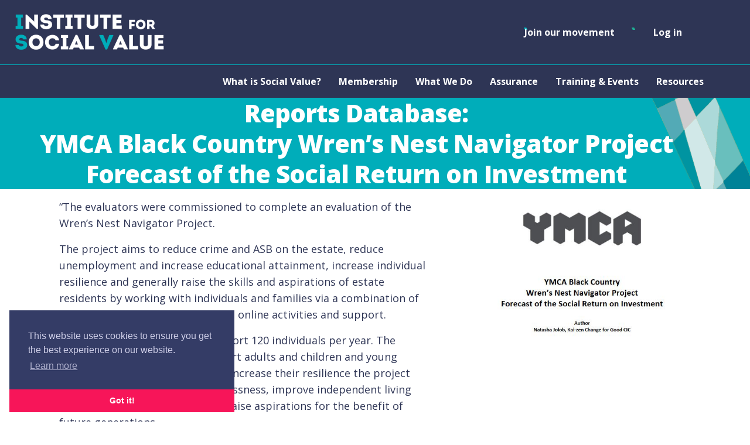

--- FILE ---
content_type: text/html; charset=UTF-8
request_url: https://socialvalueuk.org/reports/ymca-black-country-wrens-nest-navigator-project-forecast-of-the-social-return-on-investment/
body_size: 16251
content:
<!DOCTYPE html>
<html lang="en-GB">

<head>
    <meta charset="UTF-8" />
    <meta name="viewport" content="width=device-width, initial-scale=1, maximum-scale=1" />
    <title>YMCA Black Country Wren’s Nest Navigator Project Forecast of the Social Return on Investment - Social Value UK</title>
    <meta property="og:site_name" content="Social Value UK" />
    <meta property="og:title" content="YMCA Black Country Wren’s Nest Navigator Project Forecast of the Social Return on Investment - Social Value UK" />
    <meta property="og:description" content="Changing the way the world accounts for value" />
    <meta property="og:url" content="https://socialvalueuk.org/reports/ymca-black-country-wrens-nest-navigator-project-forecast-of-the-social-return-on-investment/" />
    <meta property="og:type" content="website" />
    <meta property="og:locale" content="en-GB">
    <meta property="og:image" content="" />
    <meta property="og:image:alt" content="Changing the way the world accounts for value." />
    <meta name="twitter:site" content="" />
    <meta name="twitter:title" content="YMCA Black Country Wren’s Nest Navigator Project Forecast of the Social Return on Investment - Social Value UK" />
    <meta name="twitter:description" content="Changing the way the world accounts for value" />
    <meta name="twitter:url" content="https://socialvalueuk.org/reports/ymca-black-country-wrens-nest-navigator-project-forecast-of-the-social-return-on-investment/">
    <meta name="twitter:card" content="summary_large_image" />
    <meta name="twitter:image" content="" />
    <meta name="twitter:image:alt" content="Changing the way the world accounts for value." />
    <meta name='robots' content='index, follow, max-image-preview:large, max-snippet:-1, max-video-preview:-1' />

	<!-- This site is optimized with the Yoast SEO plugin v26.7 - https://yoast.com/wordpress/plugins/seo/ -->
	<meta name="description" content="Read our report: YMCA Black Country Wren’s Nest Navigator Project Forecast of the Social Return on Investment. We are professional body for social value and impact management." />
	<link rel="canonical" href="https://socialvalueuk.org/reports/ymca-black-country-wrens-nest-navigator-project-forecast-of-the-social-return-on-investment/" />
	<meta property="og:locale" content="en_GB" />
	<meta property="og:type" content="article" />
	<meta property="og:title" content="YMCA Black Country Wren’s Nest Navigator Project Forecast of the Social Return on Investment - Social Value UK" />
	<meta property="og:description" content="Read our report: YMCA Black Country Wren’s Nest Navigator Project Forecast of the Social Return on Investment. We are professional body for social value and impact management." />
	<meta property="og:url" content="https://socialvalueuk.org/reports/ymca-black-country-wrens-nest-navigator-project-forecast-of-the-social-return-on-investment/" />
	<meta property="og:site_name" content="Social Value UK" />
	<meta property="article:modified_time" content="2025-12-23T11:57:20+00:00" />
	<meta property="og:image" content="https://socialvalueuk.org/wp-content/uploads/2023/04/Capture-2-1.jpg" />
	<meta property="og:image:width" content="626" />
	<meta property="og:image:height" content="863" />
	<meta property="og:image:type" content="image/jpeg" />
	<meta name="twitter:card" content="summary_large_image" />
	<meta name="twitter:label1" content="Estimated reading time" />
	<meta name="twitter:data1" content="1 minute" />
	<script type="application/ld+json" class="yoast-schema-graph">{"@context":"https://schema.org","@graph":[{"@type":"WebPage","@id":"https://socialvalueuk.org/reports/ymca-black-country-wrens-nest-navigator-project-forecast-of-the-social-return-on-investment/","url":"https://socialvalueuk.org/reports/ymca-black-country-wrens-nest-navigator-project-forecast-of-the-social-return-on-investment/","name":"YMCA Black Country Wren’s Nest Navigator Project Forecast of the Social Return on Investment - Social Value UK","isPartOf":{"@id":"https://socialvalueuk.org/#website"},"primaryImageOfPage":{"@id":"https://socialvalueuk.org/reports/ymca-black-country-wrens-nest-navigator-project-forecast-of-the-social-return-on-investment/#primaryimage"},"image":{"@id":"https://socialvalueuk.org/reports/ymca-black-country-wrens-nest-navigator-project-forecast-of-the-social-return-on-investment/#primaryimage"},"thumbnailUrl":"https://socialvalueuk.org/wp-content/uploads/2023/04/Capture-2-1.jpg","datePublished":"2023-01-16T17:31:44+00:00","dateModified":"2025-12-23T11:57:20+00:00","description":"Read our report: YMCA Black Country Wren’s Nest Navigator Project Forecast of the Social Return on Investment. We are professional body for social value and impact management.","breadcrumb":{"@id":"https://socialvalueuk.org/reports/ymca-black-country-wrens-nest-navigator-project-forecast-of-the-social-return-on-investment/#breadcrumb"},"inLanguage":"en-GB","potentialAction":[{"@type":"ReadAction","target":["https://socialvalueuk.org/reports/ymca-black-country-wrens-nest-navigator-project-forecast-of-the-social-return-on-investment/"]}]},{"@type":"ImageObject","inLanguage":"en-GB","@id":"https://socialvalueuk.org/reports/ymca-black-country-wrens-nest-navigator-project-forecast-of-the-social-return-on-investment/#primaryimage","url":"https://socialvalueuk.org/wp-content/uploads/2023/04/Capture-2-1.jpg","contentUrl":"https://socialvalueuk.org/wp-content/uploads/2023/04/Capture-2-1.jpg","width":626,"height":863},{"@type":"BreadcrumbList","@id":"https://socialvalueuk.org/reports/ymca-black-country-wrens-nest-navigator-project-forecast-of-the-social-return-on-investment/#breadcrumb","itemListElement":[{"@type":"ListItem","position":1,"name":"Home","item":"https://socialvalueuk.org/"},{"@type":"ListItem","position":2,"name":"YMCA Black Country Wren’s Nest Navigator Project Forecast of the Social Return on Investment"}]},{"@type":"WebSite","@id":"https://socialvalueuk.org/#website","url":"https://socialvalueuk.org/","name":"Social Value UK","description":"Changing the way the world accounts for value","potentialAction":[{"@type":"SearchAction","target":{"@type":"EntryPoint","urlTemplate":"https://socialvalueuk.org/?s={search_term_string}"},"query-input":{"@type":"PropertyValueSpecification","valueRequired":true,"valueName":"search_term_string"}}],"inLanguage":"en-GB"}]}</script>
	<!-- / Yoast SEO plugin. -->


<style id='wp-img-auto-sizes-contain-inline-css' type='text/css'>
img:is([sizes=auto i],[sizes^="auto," i]){contain-intrinsic-size:3000px 1500px}
/*# sourceURL=wp-img-auto-sizes-contain-inline-css */
</style>
<style id='classic-theme-styles-inline-css' type='text/css'>
/*! This file is auto-generated */
.wp-block-button__link{color:#fff;background-color:#32373c;border-radius:9999px;box-shadow:none;text-decoration:none;padding:calc(.667em + 2px) calc(1.333em + 2px);font-size:1.125em}.wp-block-file__button{background:#32373c;color:#fff;text-decoration:none}
/*# sourceURL=/wp-includes/css/classic-themes.min.css */
</style>
<style id='wp-block-accordion-inline-css' type='text/css'>
.wp-block-accordion{box-sizing:border-box}
/*# sourceURL=https://socialvalueuk.org/wp-includes/blocks/accordion/style.min.css */
</style>
<style id='wp-block-accordion-item-inline-css' type='text/css'>
.wp-block-accordion-item.is-open>.wp-block-accordion-heading .wp-block-accordion-heading__toggle-icon{transform:rotate(45deg)}@media (prefers-reduced-motion:no-preference){.wp-block-accordion-item{transition:grid-template-rows .3s ease-out}.wp-block-accordion-item>.wp-block-accordion-heading .wp-block-accordion-heading__toggle-icon{transition:transform .2s ease-in-out}}
/*# sourceURL=https://socialvalueuk.org/wp-includes/blocks/accordion-item/style.min.css */
</style>
<style id='wp-block-archives-inline-css' type='text/css'>
.wp-block-archives{box-sizing:border-box}.wp-block-archives-dropdown label{display:block}
/*# sourceURL=https://socialvalueuk.org/wp-includes/blocks/archives/style.min.css */
</style>
<style id='wp-block-avatar-inline-css' type='text/css'>
.wp-block-avatar{line-height:0}.wp-block-avatar,.wp-block-avatar img{box-sizing:border-box}.wp-block-avatar.aligncenter{text-align:center}
/*# sourceURL=https://socialvalueuk.org/wp-includes/blocks/avatar/style.min.css */
</style>
<style id='wp-block-button-inline-css' type='text/css'>
.wp-block-button__link{align-content:center;box-sizing:border-box;cursor:pointer;display:inline-block;height:100%;text-align:center;word-break:break-word}.wp-block-button__link.aligncenter{text-align:center}.wp-block-button__link.alignright{text-align:right}:where(.wp-block-button__link){border-radius:9999px;box-shadow:none;padding:calc(.667em + 2px) calc(1.333em + 2px);text-decoration:none}.wp-block-button[style*=text-decoration] .wp-block-button__link{text-decoration:inherit}.wp-block-buttons>.wp-block-button.has-custom-width{max-width:none}.wp-block-buttons>.wp-block-button.has-custom-width .wp-block-button__link{width:100%}.wp-block-buttons>.wp-block-button.has-custom-font-size .wp-block-button__link{font-size:inherit}.wp-block-buttons>.wp-block-button.wp-block-button__width-25{width:calc(25% - var(--wp--style--block-gap, .5em)*.75)}.wp-block-buttons>.wp-block-button.wp-block-button__width-50{width:calc(50% - var(--wp--style--block-gap, .5em)*.5)}.wp-block-buttons>.wp-block-button.wp-block-button__width-75{width:calc(75% - var(--wp--style--block-gap, .5em)*.25)}.wp-block-buttons>.wp-block-button.wp-block-button__width-100{flex-basis:100%;width:100%}.wp-block-buttons.is-vertical>.wp-block-button.wp-block-button__width-25{width:25%}.wp-block-buttons.is-vertical>.wp-block-button.wp-block-button__width-50{width:50%}.wp-block-buttons.is-vertical>.wp-block-button.wp-block-button__width-75{width:75%}.wp-block-button.is-style-squared,.wp-block-button__link.wp-block-button.is-style-squared{border-radius:0}.wp-block-button.no-border-radius,.wp-block-button__link.no-border-radius{border-radius:0!important}:root :where(.wp-block-button .wp-block-button__link.is-style-outline),:root :where(.wp-block-button.is-style-outline>.wp-block-button__link){border:2px solid;padding:.667em 1.333em}:root :where(.wp-block-button .wp-block-button__link.is-style-outline:not(.has-text-color)),:root :where(.wp-block-button.is-style-outline>.wp-block-button__link:not(.has-text-color)){color:currentColor}:root :where(.wp-block-button .wp-block-button__link.is-style-outline:not(.has-background)),:root :where(.wp-block-button.is-style-outline>.wp-block-button__link:not(.has-background)){background-color:initial;background-image:none}
/*# sourceURL=https://socialvalueuk.org/wp-includes/blocks/button/style.min.css */
</style>
<style id='wp-block-calendar-inline-css' type='text/css'>
.wp-block-calendar{text-align:center}.wp-block-calendar td,.wp-block-calendar th{border:1px solid;padding:.25em}.wp-block-calendar th{font-weight:400}.wp-block-calendar caption{background-color:inherit}.wp-block-calendar table{border-collapse:collapse;width:100%}.wp-block-calendar table.has-background th{background-color:inherit}.wp-block-calendar table.has-text-color th{color:inherit}.wp-block-calendar :where(table:not(.has-text-color)){color:#40464d}.wp-block-calendar :where(table:not(.has-text-color)) td,.wp-block-calendar :where(table:not(.has-text-color)) th{border-color:#ddd}:where(.wp-block-calendar table:not(.has-background) th){background:#ddd}
/*# sourceURL=https://socialvalueuk.org/wp-includes/blocks/calendar/style.min.css */
</style>
<style id='wp-block-categories-inline-css' type='text/css'>
.wp-block-categories{box-sizing:border-box}.wp-block-categories.alignleft{margin-right:2em}.wp-block-categories.alignright{margin-left:2em}.wp-block-categories.wp-block-categories-dropdown.aligncenter{text-align:center}.wp-block-categories .wp-block-categories__label{display:block;width:100%}
/*# sourceURL=https://socialvalueuk.org/wp-includes/blocks/categories/style.min.css */
</style>
<style id='wp-block-comment-author-name-inline-css' type='text/css'>
.wp-block-comment-author-name{box-sizing:border-box}
/*# sourceURL=https://socialvalueuk.org/wp-includes/blocks/comment-author-name/style.min.css */
</style>
<style id='wp-block-comment-content-inline-css' type='text/css'>
.comment-awaiting-moderation{display:block;font-size:.875em;line-height:1.5}.wp-block-comment-content{box-sizing:border-box}
/*# sourceURL=https://socialvalueuk.org/wp-includes/blocks/comment-content/style.min.css */
</style>
<style id='wp-block-comment-date-inline-css' type='text/css'>
.wp-block-comment-date{box-sizing:border-box}
/*# sourceURL=https://socialvalueuk.org/wp-includes/blocks/comment-date/style.min.css */
</style>
<style id='wp-block-comment-edit-link-inline-css' type='text/css'>
.wp-block-comment-edit-link{box-sizing:border-box}
/*# sourceURL=https://socialvalueuk.org/wp-includes/blocks/comment-edit-link/style.min.css */
</style>
<style id='wp-block-comment-reply-link-inline-css' type='text/css'>
.wp-block-comment-reply-link{box-sizing:border-box}
/*# sourceURL=https://socialvalueuk.org/wp-includes/blocks/comment-reply-link/style.min.css */
</style>
<style id='wp-block-comment-template-inline-css' type='text/css'>
.wp-block-comment-template{box-sizing:border-box;list-style:none;margin-bottom:0;max-width:100%;padding:0}.wp-block-comment-template li{clear:both}.wp-block-comment-template ol{list-style:none;margin-bottom:0;max-width:100%;padding-left:2rem}.wp-block-comment-template.alignleft{float:left}.wp-block-comment-template.aligncenter{margin-left:auto;margin-right:auto;width:fit-content}.wp-block-comment-template.alignright{float:right}
/*# sourceURL=https://socialvalueuk.org/wp-includes/blocks/comment-template/style.min.css */
</style>
<style id='wp-block-comments-inline-css' type='text/css'>
.wp-block-post-comments{box-sizing:border-box}.wp-block-post-comments .alignleft{float:left}.wp-block-post-comments .alignright{float:right}.wp-block-post-comments .navigation:after{clear:both;content:"";display:table}.wp-block-post-comments .commentlist{clear:both;list-style:none;margin:0;padding:0}.wp-block-post-comments .commentlist .comment{min-height:2.25em;padding-left:3.25em}.wp-block-post-comments .commentlist .comment p{font-size:1em;line-height:1.8;margin:1em 0}.wp-block-post-comments .commentlist .children{list-style:none;margin:0;padding:0}.wp-block-post-comments .comment-author{line-height:1.5}.wp-block-post-comments .comment-author .avatar{border-radius:1.5em;display:block;float:left;height:2.5em;margin-right:.75em;margin-top:.5em;width:2.5em}.wp-block-post-comments .comment-author cite{font-style:normal}.wp-block-post-comments .comment-meta{font-size:.875em;line-height:1.5}.wp-block-post-comments .comment-meta b{font-weight:400}.wp-block-post-comments .comment-meta .comment-awaiting-moderation{display:block;margin-bottom:1em;margin-top:1em}.wp-block-post-comments .comment-body .commentmetadata{font-size:.875em}.wp-block-post-comments .comment-form-author label,.wp-block-post-comments .comment-form-comment label,.wp-block-post-comments .comment-form-email label,.wp-block-post-comments .comment-form-url label{display:block;margin-bottom:.25em}.wp-block-post-comments .comment-form input:not([type=submit]):not([type=checkbox]),.wp-block-post-comments .comment-form textarea{box-sizing:border-box;display:block;width:100%}.wp-block-post-comments .comment-form-cookies-consent{display:flex;gap:.25em}.wp-block-post-comments .comment-form-cookies-consent #wp-comment-cookies-consent{margin-top:.35em}.wp-block-post-comments .comment-reply-title{margin-bottom:0}.wp-block-post-comments .comment-reply-title :where(small){font-size:var(--wp--preset--font-size--medium,smaller);margin-left:.5em}.wp-block-post-comments .reply{font-size:.875em;margin-bottom:1.4em}.wp-block-post-comments input:not([type=submit]),.wp-block-post-comments textarea{border:1px solid #949494;font-family:inherit;font-size:1em}.wp-block-post-comments input:not([type=submit]):not([type=checkbox]),.wp-block-post-comments textarea{padding:calc(.667em + 2px)}:where(.wp-block-post-comments input[type=submit]){border:none}.wp-block-comments{box-sizing:border-box}
/*# sourceURL=https://socialvalueuk.org/wp-includes/blocks/comments/style.min.css */
</style>
<style id='wp-block-comments-pagination-inline-css' type='text/css'>
.wp-block-comments-pagination>.wp-block-comments-pagination-next,.wp-block-comments-pagination>.wp-block-comments-pagination-numbers,.wp-block-comments-pagination>.wp-block-comments-pagination-previous{font-size:inherit}.wp-block-comments-pagination .wp-block-comments-pagination-previous-arrow{display:inline-block;margin-right:1ch}.wp-block-comments-pagination .wp-block-comments-pagination-previous-arrow:not(.is-arrow-chevron){transform:scaleX(1)}.wp-block-comments-pagination .wp-block-comments-pagination-next-arrow{display:inline-block;margin-left:1ch}.wp-block-comments-pagination .wp-block-comments-pagination-next-arrow:not(.is-arrow-chevron){transform:scaleX(1)}.wp-block-comments-pagination.aligncenter{justify-content:center}
/*# sourceURL=https://socialvalueuk.org/wp-includes/blocks/comments-pagination/style.min.css */
</style>
<link rel='stylesheet' id='wp-block-cover-css' href='https://socialvalueuk.org/wp-includes/blocks/cover/style.min.css?ver=6.9' type='text/css' media='all' />
<style id='wp-block-file-inline-css' type='text/css'>
.wp-block-file{box-sizing:border-box}.wp-block-file:not(.wp-element-button){font-size:.8em}.wp-block-file.aligncenter{text-align:center}.wp-block-file.alignright{text-align:right}.wp-block-file *+.wp-block-file__button{margin-left:.75em}:where(.wp-block-file){margin-bottom:1.5em}.wp-block-file__embed{margin-bottom:1em}:where(.wp-block-file__button){border-radius:2em;display:inline-block;padding:.5em 1em}:where(.wp-block-file__button):where(a):active,:where(.wp-block-file__button):where(a):focus,:where(.wp-block-file__button):where(a):hover,:where(.wp-block-file__button):where(a):visited{box-shadow:none;color:#fff;opacity:.85;text-decoration:none}
/*# sourceURL=https://socialvalueuk.org/wp-includes/blocks/file/style.min.css */
</style>
<style id='wp-block-footnotes-inline-css' type='text/css'>
.editor-styles-wrapper,.entry-content{counter-reset:footnotes}a[data-fn].fn{counter-increment:footnotes;display:inline-flex;font-size:smaller;text-decoration:none;text-indent:-9999999px;vertical-align:super}a[data-fn].fn:after{content:"[" counter(footnotes) "]";float:left;text-indent:0}
/*# sourceURL=https://socialvalueuk.org/wp-includes/blocks/footnotes/style.min.css */
</style>
<link rel='stylesheet' id='wp-block-gallery-css' href='https://socialvalueuk.org/wp-includes/blocks/gallery/style.min.css?ver=6.9' type='text/css' media='all' />
<style id='wp-block-heading-inline-css' type='text/css'>
h1:where(.wp-block-heading).has-background,h2:where(.wp-block-heading).has-background,h3:where(.wp-block-heading).has-background,h4:where(.wp-block-heading).has-background,h5:where(.wp-block-heading).has-background,h6:where(.wp-block-heading).has-background{padding:1.25em 2.375em}h1.has-text-align-left[style*=writing-mode]:where([style*=vertical-lr]),h1.has-text-align-right[style*=writing-mode]:where([style*=vertical-rl]),h2.has-text-align-left[style*=writing-mode]:where([style*=vertical-lr]),h2.has-text-align-right[style*=writing-mode]:where([style*=vertical-rl]),h3.has-text-align-left[style*=writing-mode]:where([style*=vertical-lr]),h3.has-text-align-right[style*=writing-mode]:where([style*=vertical-rl]),h4.has-text-align-left[style*=writing-mode]:where([style*=vertical-lr]),h4.has-text-align-right[style*=writing-mode]:where([style*=vertical-rl]),h5.has-text-align-left[style*=writing-mode]:where([style*=vertical-lr]),h5.has-text-align-right[style*=writing-mode]:where([style*=vertical-rl]),h6.has-text-align-left[style*=writing-mode]:where([style*=vertical-lr]),h6.has-text-align-right[style*=writing-mode]:where([style*=vertical-rl]){rotate:180deg}
/*# sourceURL=https://socialvalueuk.org/wp-includes/blocks/heading/style.min.css */
</style>
<link rel='stylesheet' id='wp-block-image-css' href='https://socialvalueuk.org/wp-includes/blocks/image/style.min.css?ver=6.9' type='text/css' media='all' />
<style id='wp-block-latest-comments-inline-css' type='text/css'>
ol.wp-block-latest-comments{box-sizing:border-box;margin-left:0}:where(.wp-block-latest-comments:not([style*=line-height] .wp-block-latest-comments__comment)){line-height:1.1}:where(.wp-block-latest-comments:not([style*=line-height] .wp-block-latest-comments__comment-excerpt p)){line-height:1.8}.has-dates :where(.wp-block-latest-comments:not([style*=line-height])),.has-excerpts :where(.wp-block-latest-comments:not([style*=line-height])){line-height:1.5}.wp-block-latest-comments .wp-block-latest-comments{padding-left:0}.wp-block-latest-comments__comment{list-style:none;margin-bottom:1em}.has-avatars .wp-block-latest-comments__comment{list-style:none;min-height:2.25em}.has-avatars .wp-block-latest-comments__comment .wp-block-latest-comments__comment-excerpt,.has-avatars .wp-block-latest-comments__comment .wp-block-latest-comments__comment-meta{margin-left:3.25em}.wp-block-latest-comments__comment-excerpt p{font-size:.875em;margin:.36em 0 1.4em}.wp-block-latest-comments__comment-date{display:block;font-size:.75em}.wp-block-latest-comments .avatar,.wp-block-latest-comments__comment-avatar{border-radius:1.5em;display:block;float:left;height:2.5em;margin-right:.75em;width:2.5em}.wp-block-latest-comments[class*=-font-size] a,.wp-block-latest-comments[style*=font-size] a{font-size:inherit}
/*# sourceURL=https://socialvalueuk.org/wp-includes/blocks/latest-comments/style.min.css */
</style>
<style id='wp-block-latest-posts-inline-css' type='text/css'>
.wp-block-latest-posts{box-sizing:border-box}.wp-block-latest-posts.alignleft{margin-right:2em}.wp-block-latest-posts.alignright{margin-left:2em}.wp-block-latest-posts.wp-block-latest-posts__list{list-style:none}.wp-block-latest-posts.wp-block-latest-posts__list li{clear:both;overflow-wrap:break-word}.wp-block-latest-posts.is-grid{display:flex;flex-wrap:wrap}.wp-block-latest-posts.is-grid li{margin:0 1.25em 1.25em 0;width:100%}@media (min-width:600px){.wp-block-latest-posts.columns-2 li{width:calc(50% - .625em)}.wp-block-latest-posts.columns-2 li:nth-child(2n){margin-right:0}.wp-block-latest-posts.columns-3 li{width:calc(33.33333% - .83333em)}.wp-block-latest-posts.columns-3 li:nth-child(3n){margin-right:0}.wp-block-latest-posts.columns-4 li{width:calc(25% - .9375em)}.wp-block-latest-posts.columns-4 li:nth-child(4n){margin-right:0}.wp-block-latest-posts.columns-5 li{width:calc(20% - 1em)}.wp-block-latest-posts.columns-5 li:nth-child(5n){margin-right:0}.wp-block-latest-posts.columns-6 li{width:calc(16.66667% - 1.04167em)}.wp-block-latest-posts.columns-6 li:nth-child(6n){margin-right:0}}:root :where(.wp-block-latest-posts.is-grid){padding:0}:root :where(.wp-block-latest-posts.wp-block-latest-posts__list){padding-left:0}.wp-block-latest-posts__post-author,.wp-block-latest-posts__post-date{display:block;font-size:.8125em}.wp-block-latest-posts__post-excerpt,.wp-block-latest-posts__post-full-content{margin-bottom:1em;margin-top:.5em}.wp-block-latest-posts__featured-image a{display:inline-block}.wp-block-latest-posts__featured-image img{height:auto;max-width:100%;width:auto}.wp-block-latest-posts__featured-image.alignleft{float:left;margin-right:1em}.wp-block-latest-posts__featured-image.alignright{float:right;margin-left:1em}.wp-block-latest-posts__featured-image.aligncenter{margin-bottom:1em;text-align:center}
/*# sourceURL=https://socialvalueuk.org/wp-includes/blocks/latest-posts/style.min.css */
</style>
<style id='wp-block-list-inline-css' type='text/css'>
ol,ul{box-sizing:border-box}:root :where(.wp-block-list.has-background){padding:1.25em 2.375em}
/*# sourceURL=https://socialvalueuk.org/wp-includes/blocks/list/style.min.css */
</style>
<style id='wp-block-loginout-inline-css' type='text/css'>
.wp-block-loginout{box-sizing:border-box}
/*# sourceURL=https://socialvalueuk.org/wp-includes/blocks/loginout/style.min.css */
</style>
<link rel='stylesheet' id='wp-block-media-text-css' href='https://socialvalueuk.org/wp-includes/blocks/media-text/style.min.css?ver=6.9' type='text/css' media='all' />
<link rel='stylesheet' id='wp-block-navigation-css' href='https://socialvalueuk.org/wp-includes/blocks/navigation/style.min.css?ver=6.9' type='text/css' media='all' />
<style id='wp-block-navigation-link-inline-css' type='text/css'>
.wp-block-navigation .wp-block-navigation-item__label{overflow-wrap:break-word}.wp-block-navigation .wp-block-navigation-item__description{display:none}.link-ui-tools{outline:1px solid #f0f0f0;padding:8px}.link-ui-block-inserter{padding-top:8px}.link-ui-block-inserter__back{margin-left:8px;text-transform:uppercase}
/*# sourceURL=https://socialvalueuk.org/wp-includes/blocks/navigation-link/style.min.css */
</style>
<style id='wp-block-page-list-inline-css' type='text/css'>
.wp-block-navigation .wp-block-page-list{align-items:var(--navigation-layout-align,initial);background-color:inherit;display:flex;flex-direction:var(--navigation-layout-direction,initial);flex-wrap:var(--navigation-layout-wrap,wrap);justify-content:var(--navigation-layout-justify,initial)}.wp-block-navigation .wp-block-navigation-item{background-color:inherit}.wp-block-page-list{box-sizing:border-box}
/*# sourceURL=https://socialvalueuk.org/wp-includes/blocks/page-list/style.min.css */
</style>
<style id='wp-block-post-author-inline-css' type='text/css'>
.wp-block-post-author{box-sizing:border-box;display:flex;flex-wrap:wrap}.wp-block-post-author__byline{font-size:.5em;margin-bottom:0;margin-top:0;width:100%}.wp-block-post-author__avatar{margin-right:1em}.wp-block-post-author__bio{font-size:.7em;margin-bottom:.7em}.wp-block-post-author__content{flex-basis:0;flex-grow:1}.wp-block-post-author__name{margin:0}
/*# sourceURL=https://socialvalueuk.org/wp-includes/blocks/post-author/style.min.css */
</style>
<style id='wp-block-post-author-biography-inline-css' type='text/css'>
.wp-block-post-author-biography{box-sizing:border-box}
/*# sourceURL=https://socialvalueuk.org/wp-includes/blocks/post-author-biography/style.min.css */
</style>
<style id='wp-block-post-author-name-inline-css' type='text/css'>
.wp-block-post-author-name{box-sizing:border-box}
/*# sourceURL=https://socialvalueuk.org/wp-includes/blocks/post-author-name/style.min.css */
</style>
<style id='wp-block-post-comments-count-inline-css' type='text/css'>
.wp-block-post-comments-count{box-sizing:border-box}
/*# sourceURL=https://socialvalueuk.org/wp-includes/blocks/post-comments-count/style.min.css */
</style>
<style id='wp-block-post-comments-form-inline-css' type='text/css'>
:where(.wp-block-post-comments-form input:not([type=submit])),:where(.wp-block-post-comments-form textarea){border:1px solid #949494;font-family:inherit;font-size:1em}:where(.wp-block-post-comments-form input:where(:not([type=submit]):not([type=checkbox]))),:where(.wp-block-post-comments-form textarea){padding:calc(.667em + 2px)}.wp-block-post-comments-form{box-sizing:border-box}.wp-block-post-comments-form[style*=font-weight] :where(.comment-reply-title){font-weight:inherit}.wp-block-post-comments-form[style*=font-family] :where(.comment-reply-title){font-family:inherit}.wp-block-post-comments-form[class*=-font-size] :where(.comment-reply-title),.wp-block-post-comments-form[style*=font-size] :where(.comment-reply-title){font-size:inherit}.wp-block-post-comments-form[style*=line-height] :where(.comment-reply-title){line-height:inherit}.wp-block-post-comments-form[style*=font-style] :where(.comment-reply-title){font-style:inherit}.wp-block-post-comments-form[style*=letter-spacing] :where(.comment-reply-title){letter-spacing:inherit}.wp-block-post-comments-form :where(input[type=submit]){box-shadow:none;cursor:pointer;display:inline-block;overflow-wrap:break-word;text-align:center}.wp-block-post-comments-form .comment-form input:not([type=submit]):not([type=checkbox]):not([type=hidden]),.wp-block-post-comments-form .comment-form textarea{box-sizing:border-box;display:block;width:100%}.wp-block-post-comments-form .comment-form-author label,.wp-block-post-comments-form .comment-form-email label,.wp-block-post-comments-form .comment-form-url label{display:block;margin-bottom:.25em}.wp-block-post-comments-form .comment-form-cookies-consent{display:flex;gap:.25em}.wp-block-post-comments-form .comment-form-cookies-consent #wp-comment-cookies-consent{margin-top:.35em}.wp-block-post-comments-form .comment-reply-title{margin-bottom:0}.wp-block-post-comments-form .comment-reply-title :where(small){font-size:var(--wp--preset--font-size--medium,smaller);margin-left:.5em}
/*# sourceURL=https://socialvalueuk.org/wp-includes/blocks/post-comments-form/style.min.css */
</style>
<style id='wp-block-buttons-inline-css' type='text/css'>
.wp-block-buttons{box-sizing:border-box}.wp-block-buttons.is-vertical{flex-direction:column}.wp-block-buttons.is-vertical>.wp-block-button:last-child{margin-bottom:0}.wp-block-buttons>.wp-block-button{display:inline-block;margin:0}.wp-block-buttons.is-content-justification-left{justify-content:flex-start}.wp-block-buttons.is-content-justification-left.is-vertical{align-items:flex-start}.wp-block-buttons.is-content-justification-center{justify-content:center}.wp-block-buttons.is-content-justification-center.is-vertical{align-items:center}.wp-block-buttons.is-content-justification-right{justify-content:flex-end}.wp-block-buttons.is-content-justification-right.is-vertical{align-items:flex-end}.wp-block-buttons.is-content-justification-space-between{justify-content:space-between}.wp-block-buttons.aligncenter{text-align:center}.wp-block-buttons:not(.is-content-justification-space-between,.is-content-justification-right,.is-content-justification-left,.is-content-justification-center) .wp-block-button.aligncenter{margin-left:auto;margin-right:auto;width:100%}.wp-block-buttons[style*=text-decoration] .wp-block-button,.wp-block-buttons[style*=text-decoration] .wp-block-button__link{text-decoration:inherit}.wp-block-buttons.has-custom-font-size .wp-block-button__link{font-size:inherit}.wp-block-buttons .wp-block-button__link{width:100%}.wp-block-button.aligncenter{text-align:center}
/*# sourceURL=https://socialvalueuk.org/wp-includes/blocks/buttons/style.min.css */
</style>
<style id='wp-block-post-comments-link-inline-css' type='text/css'>
.wp-block-post-comments-link{box-sizing:border-box}
/*# sourceURL=https://socialvalueuk.org/wp-includes/blocks/post-comments-link/style.min.css */
</style>
<style id='wp-block-post-content-inline-css' type='text/css'>
.wp-block-post-content{display:flow-root}
/*# sourceURL=https://socialvalueuk.org/wp-includes/blocks/post-content/style.min.css */
</style>
<style id='wp-block-post-date-inline-css' type='text/css'>
.wp-block-post-date{box-sizing:border-box}
/*# sourceURL=https://socialvalueuk.org/wp-includes/blocks/post-date/style.min.css */
</style>
<style id='wp-block-post-excerpt-inline-css' type='text/css'>
:where(.wp-block-post-excerpt){box-sizing:border-box;margin-bottom:var(--wp--style--block-gap);margin-top:var(--wp--style--block-gap)}.wp-block-post-excerpt__excerpt{margin-bottom:0;margin-top:0}.wp-block-post-excerpt__more-text{margin-bottom:0;margin-top:var(--wp--style--block-gap)}.wp-block-post-excerpt__more-link{display:inline-block}
/*# sourceURL=https://socialvalueuk.org/wp-includes/blocks/post-excerpt/style.min.css */
</style>
<style id='wp-block-post-featured-image-inline-css' type='text/css'>
.wp-block-post-featured-image{margin-left:0;margin-right:0}.wp-block-post-featured-image a{display:block;height:100%}.wp-block-post-featured-image :where(img){box-sizing:border-box;height:auto;max-width:100%;vertical-align:bottom;width:100%}.wp-block-post-featured-image.alignfull img,.wp-block-post-featured-image.alignwide img{width:100%}.wp-block-post-featured-image .wp-block-post-featured-image__overlay.has-background-dim{background-color:#000;inset:0;position:absolute}.wp-block-post-featured-image{position:relative}.wp-block-post-featured-image .wp-block-post-featured-image__overlay.has-background-gradient{background-color:initial}.wp-block-post-featured-image .wp-block-post-featured-image__overlay.has-background-dim-0{opacity:0}.wp-block-post-featured-image .wp-block-post-featured-image__overlay.has-background-dim-10{opacity:.1}.wp-block-post-featured-image .wp-block-post-featured-image__overlay.has-background-dim-20{opacity:.2}.wp-block-post-featured-image .wp-block-post-featured-image__overlay.has-background-dim-30{opacity:.3}.wp-block-post-featured-image .wp-block-post-featured-image__overlay.has-background-dim-40{opacity:.4}.wp-block-post-featured-image .wp-block-post-featured-image__overlay.has-background-dim-50{opacity:.5}.wp-block-post-featured-image .wp-block-post-featured-image__overlay.has-background-dim-60{opacity:.6}.wp-block-post-featured-image .wp-block-post-featured-image__overlay.has-background-dim-70{opacity:.7}.wp-block-post-featured-image .wp-block-post-featured-image__overlay.has-background-dim-80{opacity:.8}.wp-block-post-featured-image .wp-block-post-featured-image__overlay.has-background-dim-90{opacity:.9}.wp-block-post-featured-image .wp-block-post-featured-image__overlay.has-background-dim-100{opacity:1}.wp-block-post-featured-image:where(.alignleft,.alignright){width:100%}
/*# sourceURL=https://socialvalueuk.org/wp-includes/blocks/post-featured-image/style.min.css */
</style>
<style id='wp-block-post-navigation-link-inline-css' type='text/css'>
.wp-block-post-navigation-link .wp-block-post-navigation-link__arrow-previous{display:inline-block;margin-right:1ch}.wp-block-post-navigation-link .wp-block-post-navigation-link__arrow-previous:not(.is-arrow-chevron){transform:scaleX(1)}.wp-block-post-navigation-link .wp-block-post-navigation-link__arrow-next{display:inline-block;margin-left:1ch}.wp-block-post-navigation-link .wp-block-post-navigation-link__arrow-next:not(.is-arrow-chevron){transform:scaleX(1)}.wp-block-post-navigation-link.has-text-align-left[style*="writing-mode: vertical-lr"],.wp-block-post-navigation-link.has-text-align-right[style*="writing-mode: vertical-rl"]{rotate:180deg}
/*# sourceURL=https://socialvalueuk.org/wp-includes/blocks/post-navigation-link/style.min.css */
</style>
<style id='wp-block-post-template-inline-css' type='text/css'>
.wp-block-post-template{box-sizing:border-box;list-style:none;margin-bottom:0;margin-top:0;max-width:100%;padding:0}.wp-block-post-template.is-flex-container{display:flex;flex-direction:row;flex-wrap:wrap;gap:1.25em}.wp-block-post-template.is-flex-container>li{margin:0;width:100%}@media (min-width:600px){.wp-block-post-template.is-flex-container.is-flex-container.columns-2>li{width:calc(50% - .625em)}.wp-block-post-template.is-flex-container.is-flex-container.columns-3>li{width:calc(33.33333% - .83333em)}.wp-block-post-template.is-flex-container.is-flex-container.columns-4>li{width:calc(25% - .9375em)}.wp-block-post-template.is-flex-container.is-flex-container.columns-5>li{width:calc(20% - 1em)}.wp-block-post-template.is-flex-container.is-flex-container.columns-6>li{width:calc(16.66667% - 1.04167em)}}@media (max-width:600px){.wp-block-post-template-is-layout-grid.wp-block-post-template-is-layout-grid.wp-block-post-template-is-layout-grid.wp-block-post-template-is-layout-grid{grid-template-columns:1fr}}.wp-block-post-template-is-layout-constrained>li>.alignright,.wp-block-post-template-is-layout-flow>li>.alignright{float:right;margin-inline-end:0;margin-inline-start:2em}.wp-block-post-template-is-layout-constrained>li>.alignleft,.wp-block-post-template-is-layout-flow>li>.alignleft{float:left;margin-inline-end:2em;margin-inline-start:0}.wp-block-post-template-is-layout-constrained>li>.aligncenter,.wp-block-post-template-is-layout-flow>li>.aligncenter{margin-inline-end:auto;margin-inline-start:auto}
/*# sourceURL=https://socialvalueuk.org/wp-includes/blocks/post-template/style.min.css */
</style>
<style id='wp-block-post-terms-inline-css' type='text/css'>
.wp-block-post-terms{box-sizing:border-box}.wp-block-post-terms .wp-block-post-terms__separator{white-space:pre-wrap}
/*# sourceURL=https://socialvalueuk.org/wp-includes/blocks/post-terms/style.min.css */
</style>
<style id='wp-block-post-time-to-read-inline-css' type='text/css'>
.wp-block-post-time-to-read{box-sizing:border-box}
/*# sourceURL=https://socialvalueuk.org/wp-includes/blocks/post-time-to-read/style.min.css */
</style>
<style id='wp-block-post-title-inline-css' type='text/css'>
.wp-block-post-title{box-sizing:border-box;word-break:break-word}.wp-block-post-title :where(a){display:inline-block;font-family:inherit;font-size:inherit;font-style:inherit;font-weight:inherit;letter-spacing:inherit;line-height:inherit;text-decoration:inherit}
/*# sourceURL=https://socialvalueuk.org/wp-includes/blocks/post-title/style.min.css */
</style>
<style id='wp-block-query-pagination-inline-css' type='text/css'>
.wp-block-query-pagination.is-content-justification-space-between>.wp-block-query-pagination-next:last-of-type{margin-inline-start:auto}.wp-block-query-pagination.is-content-justification-space-between>.wp-block-query-pagination-previous:first-child{margin-inline-end:auto}.wp-block-query-pagination .wp-block-query-pagination-previous-arrow{display:inline-block;margin-right:1ch}.wp-block-query-pagination .wp-block-query-pagination-previous-arrow:not(.is-arrow-chevron){transform:scaleX(1)}.wp-block-query-pagination .wp-block-query-pagination-next-arrow{display:inline-block;margin-left:1ch}.wp-block-query-pagination .wp-block-query-pagination-next-arrow:not(.is-arrow-chevron){transform:scaleX(1)}.wp-block-query-pagination.aligncenter{justify-content:center}
/*# sourceURL=https://socialvalueuk.org/wp-includes/blocks/query-pagination/style.min.css */
</style>
<style id='wp-block-query-title-inline-css' type='text/css'>
.wp-block-query-title{box-sizing:border-box}
/*# sourceURL=https://socialvalueuk.org/wp-includes/blocks/query-title/style.min.css */
</style>
<style id='wp-block-query-total-inline-css' type='text/css'>
.wp-block-query-total{box-sizing:border-box}
/*# sourceURL=https://socialvalueuk.org/wp-includes/blocks/query-total/style.min.css */
</style>
<style id='wp-block-read-more-inline-css' type='text/css'>
.wp-block-read-more{display:block;width:fit-content}.wp-block-read-more:where(:not([style*=text-decoration])){text-decoration:none}.wp-block-read-more:where(:not([style*=text-decoration])):active,.wp-block-read-more:where(:not([style*=text-decoration])):focus{text-decoration:none}
/*# sourceURL=https://socialvalueuk.org/wp-includes/blocks/read-more/style.min.css */
</style>
<style id='wp-block-rss-inline-css' type='text/css'>
ul.wp-block-rss.alignleft{margin-right:2em}ul.wp-block-rss.alignright{margin-left:2em}ul.wp-block-rss.is-grid{display:flex;flex-wrap:wrap;padding:0}ul.wp-block-rss.is-grid li{margin:0 1em 1em 0;width:100%}@media (min-width:600px){ul.wp-block-rss.columns-2 li{width:calc(50% - 1em)}ul.wp-block-rss.columns-3 li{width:calc(33.33333% - 1em)}ul.wp-block-rss.columns-4 li{width:calc(25% - 1em)}ul.wp-block-rss.columns-5 li{width:calc(20% - 1em)}ul.wp-block-rss.columns-6 li{width:calc(16.66667% - 1em)}}.wp-block-rss__item-author,.wp-block-rss__item-publish-date{display:block;font-size:.8125em}.wp-block-rss{box-sizing:border-box;list-style:none;padding:0}
/*# sourceURL=https://socialvalueuk.org/wp-includes/blocks/rss/style.min.css */
</style>
<style id='wp-block-search-inline-css' type='text/css'>
.wp-block-search__button{margin-left:10px;word-break:normal}.wp-block-search__button.has-icon{line-height:0}.wp-block-search__button svg{height:1.25em;min-height:24px;min-width:24px;width:1.25em;fill:currentColor;vertical-align:text-bottom}:where(.wp-block-search__button){border:1px solid #ccc;padding:6px 10px}.wp-block-search__inside-wrapper{display:flex;flex:auto;flex-wrap:nowrap;max-width:100%}.wp-block-search__label{width:100%}.wp-block-search.wp-block-search__button-only .wp-block-search__button{box-sizing:border-box;display:flex;flex-shrink:0;justify-content:center;margin-left:0;max-width:100%}.wp-block-search.wp-block-search__button-only .wp-block-search__inside-wrapper{min-width:0!important;transition-property:width}.wp-block-search.wp-block-search__button-only .wp-block-search__input{flex-basis:100%;transition-duration:.3s}.wp-block-search.wp-block-search__button-only.wp-block-search__searchfield-hidden,.wp-block-search.wp-block-search__button-only.wp-block-search__searchfield-hidden .wp-block-search__inside-wrapper{overflow:hidden}.wp-block-search.wp-block-search__button-only.wp-block-search__searchfield-hidden .wp-block-search__input{border-left-width:0!important;border-right-width:0!important;flex-basis:0;flex-grow:0;margin:0;min-width:0!important;padding-left:0!important;padding-right:0!important;width:0!important}:where(.wp-block-search__input){appearance:none;border:1px solid #949494;flex-grow:1;font-family:inherit;font-size:inherit;font-style:inherit;font-weight:inherit;letter-spacing:inherit;line-height:inherit;margin-left:0;margin-right:0;min-width:3rem;padding:8px;text-decoration:unset!important;text-transform:inherit}:where(.wp-block-search__button-inside .wp-block-search__inside-wrapper){background-color:#fff;border:1px solid #949494;box-sizing:border-box;padding:4px}:where(.wp-block-search__button-inside .wp-block-search__inside-wrapper) .wp-block-search__input{border:none;border-radius:0;padding:0 4px}:where(.wp-block-search__button-inside .wp-block-search__inside-wrapper) .wp-block-search__input:focus{outline:none}:where(.wp-block-search__button-inside .wp-block-search__inside-wrapper) :where(.wp-block-search__button){padding:4px 8px}.wp-block-search.aligncenter .wp-block-search__inside-wrapper{margin:auto}.wp-block[data-align=right] .wp-block-search.wp-block-search__button-only .wp-block-search__inside-wrapper{float:right}
/*# sourceURL=https://socialvalueuk.org/wp-includes/blocks/search/style.min.css */
</style>
<style id='wp-block-site-logo-inline-css' type='text/css'>
.wp-block-site-logo{box-sizing:border-box;line-height:0}.wp-block-site-logo a{display:inline-block;line-height:0}.wp-block-site-logo.is-default-size img{height:auto;width:120px}.wp-block-site-logo img{height:auto;max-width:100%}.wp-block-site-logo a,.wp-block-site-logo img{border-radius:inherit}.wp-block-site-logo.aligncenter{margin-left:auto;margin-right:auto;text-align:center}:root :where(.wp-block-site-logo.is-style-rounded){border-radius:9999px}
/*# sourceURL=https://socialvalueuk.org/wp-includes/blocks/site-logo/style.min.css */
</style>
<style id='wp-block-site-tagline-inline-css' type='text/css'>
.wp-block-site-tagline{box-sizing:border-box}
/*# sourceURL=https://socialvalueuk.org/wp-includes/blocks/site-tagline/style.min.css */
</style>
<style id='wp-block-site-title-inline-css' type='text/css'>
.wp-block-site-title{box-sizing:border-box}.wp-block-site-title :where(a){color:inherit;font-family:inherit;font-size:inherit;font-style:inherit;font-weight:inherit;letter-spacing:inherit;line-height:inherit;text-decoration:inherit}
/*# sourceURL=https://socialvalueuk.org/wp-includes/blocks/site-title/style.min.css */
</style>
<style id='wp-block-tag-cloud-inline-css' type='text/css'>
.wp-block-tag-cloud{box-sizing:border-box}.wp-block-tag-cloud.aligncenter{justify-content:center;text-align:center}.wp-block-tag-cloud a{display:inline-block;margin-right:5px}.wp-block-tag-cloud span{display:inline-block;margin-left:5px;text-decoration:none}:root :where(.wp-block-tag-cloud.is-style-outline){display:flex;flex-wrap:wrap;gap:1ch}:root :where(.wp-block-tag-cloud.is-style-outline a){border:1px solid;font-size:unset!important;margin-right:0;padding:1ch 2ch;text-decoration:none!important}
/*# sourceURL=https://socialvalueuk.org/wp-includes/blocks/tag-cloud/style.min.css */
</style>
<style id='wp-block-term-count-inline-css' type='text/css'>
.wp-block-term-count{box-sizing:border-box}
/*# sourceURL=https://socialvalueuk.org/wp-includes/blocks/term-count/style.min.css */
</style>
<style id='wp-block-term-description-inline-css' type='text/css'>
:where(.wp-block-term-description){box-sizing:border-box;margin-bottom:var(--wp--style--block-gap);margin-top:var(--wp--style--block-gap)}.wp-block-term-description p{margin-bottom:0;margin-top:0}
/*# sourceURL=https://socialvalueuk.org/wp-includes/blocks/term-description/style.min.css */
</style>
<style id='wp-block-term-name-inline-css' type='text/css'>
.wp-block-term-name{box-sizing:border-box}
/*# sourceURL=https://socialvalueuk.org/wp-includes/blocks/term-name/style.min.css */
</style>
<style id='wp-block-term-template-inline-css' type='text/css'>
.wp-block-term-template{box-sizing:border-box;list-style:none;margin-bottom:0;margin-top:0;max-width:100%;padding:0}
/*# sourceURL=https://socialvalueuk.org/wp-includes/blocks/term-template/style.min.css */
</style>
<style id='wp-block-video-inline-css' type='text/css'>
.wp-block-video{box-sizing:border-box}.wp-block-video video{height:auto;vertical-align:middle;width:100%}@supports (position:sticky){.wp-block-video [poster]{object-fit:cover}}.wp-block-video.aligncenter{text-align:center}.wp-block-video :where(figcaption){margin-bottom:1em;margin-top:.5em}
/*# sourceURL=https://socialvalueuk.org/wp-includes/blocks/video/style.min.css */
</style>
<style id='wp-block-accordion-heading-inline-css' type='text/css'>
.wp-block-accordion-heading{margin:0}.wp-block-accordion-heading__toggle{align-items:center;background-color:inherit!important;border:none;color:inherit!important;cursor:pointer;display:flex;font-family:inherit;font-size:inherit;font-style:inherit;font-weight:inherit;letter-spacing:inherit;line-height:inherit;overflow:hidden;padding:var(--wp--preset--spacing--20,1em) 0;text-align:inherit;text-decoration:inherit;text-transform:inherit;width:100%;word-spacing:inherit}.wp-block-accordion-heading__toggle:not(:focus-visible){outline:none}.wp-block-accordion-heading__toggle:focus,.wp-block-accordion-heading__toggle:hover{background-color:inherit!important;border:none;box-shadow:none;color:inherit;padding:var(--wp--preset--spacing--20,1em) 0;text-decoration:none}.wp-block-accordion-heading__toggle:focus-visible{outline:auto;outline-offset:0}.wp-block-accordion-heading__toggle:hover .wp-block-accordion-heading__toggle-title{text-decoration:underline}.wp-block-accordion-heading__toggle-title{flex:1}.wp-block-accordion-heading__toggle-icon{align-items:center;display:flex;height:1.2em;justify-content:center;width:1.2em}
/*# sourceURL=https://socialvalueuk.org/wp-includes/blocks/accordion-heading/style.min.css */
</style>
<style id='wp-block-accordion-panel-inline-css' type='text/css'>
.wp-block-accordion-panel[aria-hidden=true],.wp-block-accordion-panel[inert]{display:none;margin-block-start:0}
/*# sourceURL=https://socialvalueuk.org/wp-includes/blocks/accordion-panel/style.min.css */
</style>
<style id='wp-block-audio-inline-css' type='text/css'>
.wp-block-audio{box-sizing:border-box}.wp-block-audio :where(figcaption){margin-bottom:1em;margin-top:.5em}.wp-block-audio audio{min-width:300px;width:100%}
/*# sourceURL=https://socialvalueuk.org/wp-includes/blocks/audio/style.min.css */
</style>
<style id='wp-block-code-inline-css' type='text/css'>
.wp-block-code{box-sizing:border-box}.wp-block-code code{
  /*!rtl:begin:ignore*/direction:ltr;display:block;font-family:inherit;overflow-wrap:break-word;text-align:initial;white-space:pre-wrap
  /*!rtl:end:ignore*/}
/*# sourceURL=https://socialvalueuk.org/wp-includes/blocks/code/style.min.css */
</style>
<style id='wp-block-columns-inline-css' type='text/css'>
.wp-block-columns{box-sizing:border-box;display:flex;flex-wrap:wrap!important}@media (min-width:782px){.wp-block-columns{flex-wrap:nowrap!important}}.wp-block-columns{align-items:normal!important}.wp-block-columns.are-vertically-aligned-top{align-items:flex-start}.wp-block-columns.are-vertically-aligned-center{align-items:center}.wp-block-columns.are-vertically-aligned-bottom{align-items:flex-end}@media (max-width:781px){.wp-block-columns:not(.is-not-stacked-on-mobile)>.wp-block-column{flex-basis:100%!important}}@media (min-width:782px){.wp-block-columns:not(.is-not-stacked-on-mobile)>.wp-block-column{flex-basis:0;flex-grow:1}.wp-block-columns:not(.is-not-stacked-on-mobile)>.wp-block-column[style*=flex-basis]{flex-grow:0}}.wp-block-columns.is-not-stacked-on-mobile{flex-wrap:nowrap!important}.wp-block-columns.is-not-stacked-on-mobile>.wp-block-column{flex-basis:0;flex-grow:1}.wp-block-columns.is-not-stacked-on-mobile>.wp-block-column[style*=flex-basis]{flex-grow:0}:where(.wp-block-columns){margin-bottom:1.75em}:where(.wp-block-columns.has-background){padding:1.25em 2.375em}.wp-block-column{flex-grow:1;min-width:0;overflow-wrap:break-word;word-break:break-word}.wp-block-column.is-vertically-aligned-top{align-self:flex-start}.wp-block-column.is-vertically-aligned-center{align-self:center}.wp-block-column.is-vertically-aligned-bottom{align-self:flex-end}.wp-block-column.is-vertically-aligned-stretch{align-self:stretch}.wp-block-column.is-vertically-aligned-bottom,.wp-block-column.is-vertically-aligned-center,.wp-block-column.is-vertically-aligned-top{width:100%}
/*# sourceURL=https://socialvalueuk.org/wp-includes/blocks/columns/style.min.css */
</style>
<style id='wp-block-details-inline-css' type='text/css'>
.wp-block-details{box-sizing:border-box}.wp-block-details summary{cursor:pointer}
/*# sourceURL=https://socialvalueuk.org/wp-includes/blocks/details/style.min.css */
</style>
<style id='wp-block-embed-inline-css' type='text/css'>
.wp-block-embed.alignleft,.wp-block-embed.alignright,.wp-block[data-align=left]>[data-type="core/embed"],.wp-block[data-align=right]>[data-type="core/embed"]{max-width:360px;width:100%}.wp-block-embed.alignleft .wp-block-embed__wrapper,.wp-block-embed.alignright .wp-block-embed__wrapper,.wp-block[data-align=left]>[data-type="core/embed"] .wp-block-embed__wrapper,.wp-block[data-align=right]>[data-type="core/embed"] .wp-block-embed__wrapper{min-width:280px}.wp-block-cover .wp-block-embed{min-height:240px;min-width:320px}.wp-block-embed{overflow-wrap:break-word}.wp-block-embed :where(figcaption){margin-bottom:1em;margin-top:.5em}.wp-block-embed iframe{max-width:100%}.wp-block-embed__wrapper{position:relative}.wp-embed-responsive .wp-has-aspect-ratio .wp-block-embed__wrapper:before{content:"";display:block;padding-top:50%}.wp-embed-responsive .wp-has-aspect-ratio iframe{bottom:0;height:100%;left:0;position:absolute;right:0;top:0;width:100%}.wp-embed-responsive .wp-embed-aspect-21-9 .wp-block-embed__wrapper:before{padding-top:42.85%}.wp-embed-responsive .wp-embed-aspect-18-9 .wp-block-embed__wrapper:before{padding-top:50%}.wp-embed-responsive .wp-embed-aspect-16-9 .wp-block-embed__wrapper:before{padding-top:56.25%}.wp-embed-responsive .wp-embed-aspect-4-3 .wp-block-embed__wrapper:before{padding-top:75%}.wp-embed-responsive .wp-embed-aspect-1-1 .wp-block-embed__wrapper:before{padding-top:100%}.wp-embed-responsive .wp-embed-aspect-9-16 .wp-block-embed__wrapper:before{padding-top:177.77%}.wp-embed-responsive .wp-embed-aspect-1-2 .wp-block-embed__wrapper:before{padding-top:200%}
/*# sourceURL=https://socialvalueuk.org/wp-includes/blocks/embed/style.min.css */
</style>
<style id='wp-block-group-inline-css' type='text/css'>
.wp-block-group{box-sizing:border-box}:where(.wp-block-group.wp-block-group-is-layout-constrained){position:relative}
/*# sourceURL=https://socialvalueuk.org/wp-includes/blocks/group/style.min.css */
</style>
<style id='wp-block-math-inline-css' type='text/css'>
.wp-block-math{overflow-x:auto;overflow-y:hidden}
/*# sourceURL=https://socialvalueuk.org/wp-includes/blocks/math/style.min.css */
</style>
<style id='wp-block-paragraph-inline-css' type='text/css'>
.is-small-text{font-size:.875em}.is-regular-text{font-size:1em}.is-large-text{font-size:2.25em}.is-larger-text{font-size:3em}.has-drop-cap:not(:focus):first-letter{float:left;font-size:8.4em;font-style:normal;font-weight:100;line-height:.68;margin:.05em .1em 0 0;text-transform:uppercase}body.rtl .has-drop-cap:not(:focus):first-letter{float:none;margin-left:.1em}p.has-drop-cap.has-background{overflow:hidden}:root :where(p.has-background){padding:1.25em 2.375em}:where(p.has-text-color:not(.has-link-color)) a{color:inherit}p.has-text-align-left[style*="writing-mode:vertical-lr"],p.has-text-align-right[style*="writing-mode:vertical-rl"]{rotate:180deg}
/*# sourceURL=https://socialvalueuk.org/wp-includes/blocks/paragraph/style.min.css */
</style>
<style id='wp-block-preformatted-inline-css' type='text/css'>
.wp-block-preformatted{box-sizing:border-box;white-space:pre-wrap}:where(.wp-block-preformatted.has-background){padding:1.25em 2.375em}
/*# sourceURL=https://socialvalueuk.org/wp-includes/blocks/preformatted/style.min.css */
</style>
<style id='wp-block-pullquote-inline-css' type='text/css'>
.wp-block-pullquote{box-sizing:border-box;margin:0 0 1em;overflow-wrap:break-word;padding:4em 0;text-align:center}.wp-block-pullquote blockquote,.wp-block-pullquote p{color:inherit}.wp-block-pullquote blockquote{margin:0}.wp-block-pullquote p{margin-top:0}.wp-block-pullquote p:last-child{margin-bottom:0}.wp-block-pullquote.alignleft,.wp-block-pullquote.alignright{max-width:420px}.wp-block-pullquote cite,.wp-block-pullquote footer{position:relative}.wp-block-pullquote .has-text-color a{color:inherit}.wp-block-pullquote.has-text-align-left blockquote{text-align:left}.wp-block-pullquote.has-text-align-right blockquote{text-align:right}.wp-block-pullquote.has-text-align-center blockquote{text-align:center}.wp-block-pullquote.is-style-solid-color{border:none}.wp-block-pullquote.is-style-solid-color blockquote{margin-left:auto;margin-right:auto;max-width:60%}.wp-block-pullquote.is-style-solid-color blockquote p{font-size:2em;margin-bottom:0;margin-top:0}.wp-block-pullquote.is-style-solid-color blockquote cite{font-style:normal;text-transform:none}.wp-block-pullquote :where(cite){color:inherit;display:block}
/*# sourceURL=https://socialvalueuk.org/wp-includes/blocks/pullquote/style.min.css */
</style>
<style id='wp-block-quote-inline-css' type='text/css'>
.wp-block-quote{box-sizing:border-box;overflow-wrap:break-word}.wp-block-quote.is-large:where(:not(.is-style-plain)),.wp-block-quote.is-style-large:where(:not(.is-style-plain)){margin-bottom:1em;padding:0 1em}.wp-block-quote.is-large:where(:not(.is-style-plain)) p,.wp-block-quote.is-style-large:where(:not(.is-style-plain)) p{font-size:1.5em;font-style:italic;line-height:1.6}.wp-block-quote.is-large:where(:not(.is-style-plain)) cite,.wp-block-quote.is-large:where(:not(.is-style-plain)) footer,.wp-block-quote.is-style-large:where(:not(.is-style-plain)) cite,.wp-block-quote.is-style-large:where(:not(.is-style-plain)) footer{font-size:1.125em;text-align:right}.wp-block-quote>cite{display:block}
/*# sourceURL=https://socialvalueuk.org/wp-includes/blocks/quote/style.min.css */
</style>
<style id='wp-block-separator-inline-css' type='text/css'>
@charset "UTF-8";.wp-block-separator{border:none;border-top:2px solid}:root :where(.wp-block-separator.is-style-dots){height:auto;line-height:1;text-align:center}:root :where(.wp-block-separator.is-style-dots):before{color:currentColor;content:"···";font-family:serif;font-size:1.5em;letter-spacing:2em;padding-left:2em}.wp-block-separator.is-style-dots{background:none!important;border:none!important}
/*# sourceURL=https://socialvalueuk.org/wp-includes/blocks/separator/style.min.css */
</style>
<link rel='stylesheet' id='wp-block-social-links-css' href='https://socialvalueuk.org/wp-includes/blocks/social-links/style.min.css?ver=6.9' type='text/css' media='all' />
<style id='wp-block-spacer-inline-css' type='text/css'>
.wp-block-spacer{clear:both}
/*# sourceURL=https://socialvalueuk.org/wp-includes/blocks/spacer/style.min.css */
</style>
<link rel='stylesheet' id='wp-block-table-css' href='https://socialvalueuk.org/wp-includes/blocks/table/style.min.css?ver=6.9' type='text/css' media='all' />
<style id='wp-block-text-columns-inline-css' type='text/css'>
.wp-block-text-columns,.wp-block-text-columns.aligncenter{display:flex}.wp-block-text-columns .wp-block-column{margin:0 1em;padding:0}.wp-block-text-columns .wp-block-column:first-child{margin-left:0}.wp-block-text-columns .wp-block-column:last-child{margin-right:0}.wp-block-text-columns.columns-2 .wp-block-column{width:50%}.wp-block-text-columns.columns-3 .wp-block-column{width:33.3333333333%}.wp-block-text-columns.columns-4 .wp-block-column{width:25%}
/*# sourceURL=https://socialvalueuk.org/wp-includes/blocks/text-columns/style.min.css */
</style>
<style id='wp-block-verse-inline-css' type='text/css'>
pre.wp-block-verse{overflow:auto;white-space:pre-wrap}:where(pre.wp-block-verse){font-family:inherit}
/*# sourceURL=https://socialvalueuk.org/wp-includes/blocks/verse/style.min.css */
</style>
<link rel='stylesheet' id='ultimate_blocks-cgb-style-css-css' href='https://socialvalueuk.org/wp-content/plugins/ultimate-blocks/dist/blocks.style.build.css?ver=3.4.9' type='text/css' media='all' />
<link rel='stylesheet' id='bbp-default-css' href='https://socialvalueuk.org/wp-content/plugins/bbpress/templates/default/css/bbpress.min.css?ver=2.6.14' type='text/css' media='all' />
<link rel='stylesheet' id='ub-extension-style-css-css' href='https://socialvalueuk.org/wp-content/plugins/ultimate-blocks/src/extensions/style.css?ver=6.9' type='text/css' media='all' />
<link rel='stylesheet' id='gravityview_az_entry_filter-css' href='https://socialvalueuk.org/wp-content/plugins/gravityview-az-filters/assets/css/gravityview-az-filters.css?ver=6.9' type='text/css' media='all' />
<link rel='stylesheet' id='blocks-css' href='https://socialvalueuk.org/wp-content/themes/svuk/dist/css/blocks.css?ver=0.2.8' type='text/css' media='all' />
<link rel='stylesheet' id='critical-css' href='https://socialvalueuk.org/wp-content/themes/svuk/dist/css/critical.css?ver=0.2.8' type='text/css' media='all' />
<link rel='stylesheet' id='salesforce-css' href='https://socialvalueuk.org/wp-content/themes/svuk/salesforce/css/style.css?ver=1.0.5.0.2.8' type='text/css' media='screen' />
<link rel='stylesheet' id='bubble1-css' href='https://socialvalueuk.org/wp-content/themes/svuk/dist/css/dashboard.css?ver=1.0.5.0.2.8' type='text/css' media='screen' />
<link rel='stylesheet' id='tablepress-default-css' href='https://socialvalueuk.org/wp-content/tablepress-combined.min.css?ver=36' type='text/css' media='all' />
<script type="text/javascript" src="https://socialvalueuk.org/wp-content/themes/svuk/salesforce/js/jquery.min.js?ver=3.6.1" id="jquery-js"></script>

<!-- Google tag (gtag.js) snippet added by Site Kit -->
<!-- Google Analytics snippet added by Site Kit -->
<script type="text/javascript" src="https://www.googletagmanager.com/gtag/js?id=G-9G16LW0D6Q" id="google_gtagjs-js" async></script>
<script type="text/javascript" id="google_gtagjs-js-after">
/* <![CDATA[ */
window.dataLayer = window.dataLayer || [];function gtag(){dataLayer.push(arguments);}
gtag("set","linker",{"domains":["socialvalueuk.org"]});
gtag("js", new Date());
gtag("set", "developer_id.dZTNiMT", true);
gtag("config", "G-9G16LW0D6Q");
//# sourceURL=google_gtagjs-js-after
/* ]]> */
</script>
<meta name="generator" content="Site Kit by Google 1.170.0" /><meta name="msvalidate.01" content="1CDB00ED56FC722FE0619F9719232042" />		<style type="text/css" id="wp-custom-css">
			/* Custom Gravity Forms button styles for forms 234, 235, 236 */
#gform_wrapper_234 .gform_footer input[type="submit"],
#gform_wrapper_234 .gform_page_footer input[type="button"],
#gform_wrapper_234 .gform_next_button,
#gform_wrapper_234 .gform_previous_button,

#gform_wrapper_235 .gform_footer input[type="submit"],
#gform_wrapper_235 .gform_page_footer input[type="button"],
#gform_wrapper_235 .gform_next_button,
#gform_wrapper_235 .gform_previous_button,

#gform_wrapper_236 .gform_footer input[type="submit"],
#gform_wrapper_236 .gform_page_footer input[type="button"],
#gform_wrapper_236 .gform_next_button,
#gform_wrapper_236 .gform_previous_button {
  background-color: #00B5C8; /* SVUK teal */
  color: #FFFFFF;
  border: 2px solid #00B5C8;
  padding: 12px 24px;
  font-size: 16px;
  font-weight: 600;
  border-radius: 4px;
  cursor: pointer;
  transition: background-color 0.25s ease, color 0.25s ease, transform 0.15s ease;
}

/* Hover state */
#gform_wrapper_234 .gform_footer input[type="submit"]:hover,
#gform_wrapper_234 .gform_page_footer input[type="button"]:hover,
#gform_wrapper_234 .gform_next_button:hover,
#gform_wrapper_234 .gform_previous_button:hover,

#gform_wrapper_235 .gform_footer input[type="submit"]:hover,
#gform_wrapper_235 .gform_page_footer input[type="button"]:hover,
#gform_wrapper_235 .gform_next_button:hover,
#gform_wrapper_235 .gform_previous_button:hover,

#gform_wrapper_236 .gform_footer input[type="submit"]:hover,
#gform_wrapper_236 .gform_page_footer input[type="button"]:hover,
#gform_wrapper_236 .gform_next_button:hover,
#gform_wrapper_236 .gform_previous_button:hover {
  background-color: #2E3555; /* Deep navy */
  border-color: #2E3555;
  color: #FFFFFF;
  transform: translateY(-2px);
}

/* Focus state */
#gform_wrapper_234 input:focus,
#gform_wrapper_235 input:focus,
#gform_wrapper_236 input:focus {
  outline: 3px solid #00B5C8;
  outline-offset: 2px;
}

/* Disabled state */
#gform_wrapper_234 input[disabled],
#gform_wrapper_235 input[disabled],
#gform_wrapper_236 input[disabled] {
  background-color: #cccccc;
  border-color: #cccccc;
  color: #666666;
  cursor: not-allowed;
  opacity: 0.6;
}

/* SVUK brand styling for specific Gravity Forms buttons */
.gform_wrapper .svuk-button {
  background-color: #00B5C8;    /* SVUK teal */
  color: #FFFFFF;               /* White text */
  border: 2px solid #00B5C8;    /* Match border to background */
  padding: 12px 24px;
  font-size: 16px;
  font-weight: 600;
  border-radius: 4px;
  cursor: pointer;
  transition: background-color 0.25s ease, color 0.25s ease, transform 0.15s ease;
}

/* Hover effect */
.gform_wrapper .svuk-button:hover {
  background-color: #2E3555;    /* Deep Navy on hover */
  border-color: #2E3555;
  color: #FFFFFF;
  transform: translateY(-2px);
}

/* Focus (accessibility) */
.gform_wrapper .svuk-button:focus {
  outline: 3px solid #00B5C8;
  outline-offset: 2px;
}

/* Disabled state */
.gform_wrapper .svuk-button[disabled] {
  background-color: #cccccc;
  border-color: #cccccc;
  color: #666666;
  cursor: not-allowed;
  opacity: 0.6;
}
		</style>
		        <script type='application/ld+json'>
        {
            "@context": "http://www.schema.org",
            "@type": "ProfessionalService",
            "name": "Social Value UK",
            "url": "https://socialvalueuk.org",
            "logo": "https://socialvalueuk.org/wp-content/uploads/2024/12/social-value-uk-logo-inverse-300x60.png",
            "image": "",
            "description": "",
            "telephone": "",
            "address": {
                "@type": "PostalAddress",
                "streetAddress": "Suite 615A Cotton Exchange Buildings, Bixteth Street",
                "addressLocality": "Liverpool",
                "postalCode": "L3 9LQ",
                "addressCountry": "GB"
            },
            "geo": {
                "@type": "GeoCoordinates",
                "latitude": "53.4095952",
                "longitude": "-2.9927037",
            }
            "openingHoursSpecification": {
                "@type": "OpeningHoursSpecification",
                "dayOfWeek": [
                    "Monday",
                    "Tuesday",
                    "Wednesday",
                    "Thursday",
                    "Friday"
                ],
                "opens": "09:00",
                "closes": "17:00"
            },
            "contactPoint": {
                "@type": "ContactPoint",
                "telephone": "",
                "contactType": "Customer Service"
            }
        }
    </script>
<script data-cfasync="false" nonce="9346eff9-26c7-4bf8-818e-6311e5cf8610">try{(function(w,d){!function(j,k,l,m){if(j.zaraz)console.error("zaraz is loaded twice");else{j[l]=j[l]||{};j[l].executed=[];j.zaraz={deferred:[],listeners:[]};j.zaraz._v="5874";j.zaraz._n="9346eff9-26c7-4bf8-818e-6311e5cf8610";j.zaraz.q=[];j.zaraz._f=function(n){return async function(){var o=Array.prototype.slice.call(arguments);j.zaraz.q.push({m:n,a:o})}};for(const p of["track","set","debug"])j.zaraz[p]=j.zaraz._f(p);j.zaraz.init=()=>{var q=k.getElementsByTagName(m)[0],r=k.createElement(m),s=k.getElementsByTagName("title")[0];s&&(j[l].t=k.getElementsByTagName("title")[0].text);j[l].x=Math.random();j[l].w=j.screen.width;j[l].h=j.screen.height;j[l].j=j.innerHeight;j[l].e=j.innerWidth;j[l].l=j.location.href;j[l].r=k.referrer;j[l].k=j.screen.colorDepth;j[l].n=k.characterSet;j[l].o=(new Date).getTimezoneOffset();if(j.dataLayer)for(const t of Object.entries(Object.entries(dataLayer).reduce((u,v)=>({...u[1],...v[1]}),{})))zaraz.set(t[0],t[1],{scope:"page"});j[l].q=[];for(;j.zaraz.q.length;){const w=j.zaraz.q.shift();j[l].q.push(w)}r.defer=!0;for(const x of[localStorage,sessionStorage])Object.keys(x||{}).filter(z=>z.startsWith("_zaraz_")).forEach(y=>{try{j[l]["z_"+y.slice(7)]=JSON.parse(x.getItem(y))}catch{j[l]["z_"+y.slice(7)]=x.getItem(y)}});r.referrerPolicy="origin";r.src="/cdn-cgi/zaraz/s.js?z="+btoa(encodeURIComponent(JSON.stringify(j[l])));q.parentNode.insertBefore(r,q)};["complete","interactive"].includes(k.readyState)?zaraz.init():j.addEventListener("DOMContentLoaded",zaraz.init)}}(w,d,"zarazData","script");window.zaraz._p=async d$=>new Promise(ea=>{if(d$){d$.e&&d$.e.forEach(eb=>{try{const ec=d.querySelector("script[nonce]"),ed=ec?.nonce||ec?.getAttribute("nonce"),ee=d.createElement("script");ed&&(ee.nonce=ed);ee.innerHTML=eb;ee.onload=()=>{d.head.removeChild(ee)};d.head.appendChild(ee)}catch(ef){console.error(`Error executing script: ${eb}\n`,ef)}});Promise.allSettled((d$.f||[]).map(eg=>fetch(eg[0],eg[1])))}ea()});zaraz._p({"e":["(function(w,d){})(window,document)"]});})(window,document)}catch(e){throw fetch("/cdn-cgi/zaraz/t"),e;};</script></head>
<body class="site-wrap">
	<header id="site-header" class="header">
		<div class="row">
      <div class="col-6 col-laptop-4 brand-container">
        <a href="https://socialvalueuk.org"><img width="308" height="62" src="https://socialvalueuk.org/wp-content/uploads/2024/12/social-value-uk-logo-inverse.png" class="attachment-full size-full" alt="Social Value UK" decoding="async" srcset="https://socialvalueuk.org/wp-content/uploads/2024/12/social-value-uk-logo-inverse.png 308w, https://socialvalueuk.org/wp-content/uploads/2024/12/social-value-uk-logo-inverse-300x60.png 300w, https://socialvalueuk.org/wp-content/uploads/2024/12/social-value-uk-logo-inverse-290x58.png 290w" sizes="(max-width: 308px) 100vw, 308px" /></a>
      </div>
      <div class="col-mobile-0 col-phablet-0 col-6 col-laptop-8 right">
        <div class="button-wrap"><div class="button-wrap"><a class="button primary" href="/our-memberships/">Join our movement</a><a class="button secondary" href="/login/">Log in</a></div></div>      </div>
      <div class="col-6 mobile-menu">
        <button id="hamburger" class="" aria-label="Main menu" aria-expanded="false">
          <span class="line"></span>
        </button>
      </div>
    </div>
	</header>

  <section id="site-nav">
    <div class="row">
      <div class="col-12">
        <nav class="menu-main-menu-container" aria-label="Main Site Navigation"><ul id="menu-main-menu" class="menu"><li class="top-lvl-menu" data-stories=40161,40158><span class="menu-label">What is Social Value?</span>
          <div class="submenu-tray visually-hidden">
            <div class="row top">
              <div class="col-1-5">
                <ul class="lvl-1-submenu">
        <li class="child-lvl-menu"><a href="https://socialvalueuk.org/what-is-social-value/">What is Social Value?</a></li><li class="child-lvl-menu"><a href="https://socialvalueuk.org/principles-of-social-value/">Principles of Social Value</a></li><li class="child-lvl-menu"><a href="https://socialvalueuk.org/social-value-practice/">Social Value Management Practice</a></li>
                </ul>
              </div>
              <div class="col-6 menu-stories">
                <p>Relevant articles</p>
                <div class="container preloading"></div>
              </div>
            </div>
          </div>
        </li><li class="top-lvl-menu" data-stories=40161,40158><span class="menu-label">Membership</span>
          <div class="submenu-tray visually-hidden">
            <div class="row top">
              <div class="col-1-5">
                <ul class="lvl-1-submenu">
        <li class="child-lvl-menu"><a href="https://socialvalueuk.org/our-memberships/">About our Memberships</a></li><li class="child-lvl-menu"><a href="https://socialvalueuk.org/work-with-us/">Work with us</a></li><li class="child-lvl-menu"><a href="https://socialvalueuk.org/organisation-members-directory/">Organisational Members Directory</a></li><li class="child-lvl-menu"><a href="https://socialvalueuk.org/social-value-partners/">Social Value UK Partner Members</a></li><li class="child-lvl-menu"><a href="https://socialvalueuk.org/social-value-international/">Social Value International</a></li>
                </ul>
              </div>
              <div class="col-6 menu-stories">
                <p>Relevant articles</p>
                <div class="container preloading"></div>
              </div>
            </div>
          </div>
        </li><li class="top-lvl-menu" data-stories=40161,40158><span class="menu-label">What We Do</span>
          <div class="submenu-tray visually-hidden">
            <div class="row top">
              <div class="col-1-5">
                <ul class="lvl-1-submenu">
        <li class="child-lvl-menu"><a href="https://socialvalueuk.org/tailored-support/">Tailored Support</a></li><li class="child-lvl-menu"><a href="https://socialvalueuk.org/advocacy/">Advocacy</a></li><li class="child-lvl-menu"><a href="https://socialvalueuk.org/thought-leadership/">Thought Leadership</a></li><li class="child-lvl-menu"><a href="https://socialvalueuk.org/our-projects/">Our Projects</a><ul class="other-menu"><li class="child-lvl-menu"><a href="https://socialvalueuk.org/our-projects/diversity-equity-inclusion-toolkit/">Diversity, Equity &#038; Inclusion Toolkit</a></li><li class="child-lvl-menu"><a href="https://socialvalueuk.org/inspiring-impact-legacy/">Inspiring Impact Legacy Project</a></li><li class="child-lvl-menu"><a href="https://socialvalueuk.org/value-toolkit/">Value Toolkit</a></li><li class="child-lvl-menu"><a href="https://socialvalueuk.org/past-projects/">Past Projects</a></li></ul></li><li class="child-lvl-menu"><a href="https://socialvalueuk.org/latestnews/">Latest News</a></li><li class="child-lvl-menu"><a href="https://socialvalueuk.org/our-newsletter/">Our Newsletter</a></li>
                </ul>
              </div>
              <div class="col-6 menu-stories">
                <p>Relevant articles</p>
                <div class="container preloading"></div>
              </div>
            </div>
          </div>
        </li><li class="top-lvl-menu" data-stories=40161,40158><span class="menu-label"><a href="https://socialvalueuk.org/assurance-accreditation/">Assurance</a></span>
          <div class="submenu-tray visually-hidden">
            <div class="row top">
              <div class="col-1-5">
                <ul class="lvl-1-submenu">
        <li class="child-lvl-menu"><a href="https://socialvalueuk.org/report-assurance/">Report Assurance</a></li><li class="child-lvl-menu"><a href="https://socialvalueuk.org/social-value-management-certificate/">Social Value Management Certificate</a></li><li class="child-lvl-menu"><a href="https://socialvalueuk.org/practitioner-status-pathway/">Professional Pathway</a></li><li class="child-lvl-menu"><a href="https://socialvalueuk.org/software-accreditation/">Software Accreditation</a></li><li class="child-lvl-menu"><a href="https://socialvalueuk.org/tailored-support/report-review-service/">Report Review service</a></li>
                </ul>
              </div>
              <div class="col-6 menu-stories">
                <p>Relevant articles</p>
                <div class="container preloading"></div>
              </div>
            </div>
          </div>
        </li><li class="top-lvl-menu" data-stories=40161,40158><span class="menu-label">Training & Events</span>
          <div class="submenu-tray visually-hidden">
            <div class="row top">
              <div class="col-1-5">
                <ul class="lvl-1-submenu">
        <li class="child-lvl-menu"><a href="https://socialvalueuk.org/?page_id=36728">Annual General Meeting</a></li><li class="child-lvl-menu"><a href="https://socialvalueuk.org/training/">Training</a><ul class="other-menu"><li class="child-lvl-menu"><a href="https://socialvalueuk.org/online-social-value-and-sroi-practitioner-training/">Online Social Value and SROI Practitioner Training</a></li><li class="child-lvl-menu"><a href="https://socialvalueuk.org/training/getting_started/">Getting Started with Social Value</a></li><li class="child-lvl-menu"><a href="https://socialvalueuk.org/social-value-landscape/">Navigating the Social Value Landscape</a></li></ul></li><li class="child-lvl-menu"><a href="https://socialvalueuk.org/events/">Events and Training Calendar</a></li><li class="child-lvl-menu"><a href="https://socialvalueuk.org/annual-conference/">Annual Conference</a></li>
                </ul>
              </div>
              <div class="col-6 menu-stories">
                <p>Relevant articles</p>
                <div class="container preloading"></div>
              </div>
            </div>
          </div>
        </li><li class="top-lvl-menu" data-stories=40161,40158><span class="menu-label">Resources</span>
          <div class="submenu-tray visually-hidden">
            <div class="row top">
              <div class="col-1-5">
                <ul class="lvl-1-submenu">
        <li class="child-lvl-menu"><a href="https://socialvalueuk.org/standards-and-guidance/">Standards and Guidance</a></li><li class="child-lvl-menu"><a href="https://socialvalueuk.org/reports-database/">Reports Database</a></li><li class="child-lvl-menu"><a href="https://socialvalueuk.org/resource-library/">Resource Library</a></li><li class="child-lvl-menu"><a href="/case-studies/">Social Value Case Studies</a></li><li class="child-lvl-menu"><a href="https://socialvalueuk.org/find-a-consultant/">Find a Consultant</a></li><li class="child-lvl-menu"><a href="https://socialvalueuk.org/resources/sroi-value-map/">Value Map template</a></li>
                </ul>
              </div>
              <div class="col-6 menu-stories">
                <p>Relevant articles</p>
                <div class="container preloading"></div>
              </div>
            </div>
          </div>
        </li></ul></nav>      </div>
    </div>
  </section>

  <section id="site-mobile-nav" class="site-mobile-nav">
    <div class="row">
      <div class="col-12">
        <nav class="menu-main-menu-container" aria-label="Mobile Menu"><ul id="menu-main-menu-1" class="mobile-nav"><li id="menu-item-382" class="menu-item menu-item-type-custom menu-item-object-custom menu-item-has-children menu-item-382"><a href="#">What is Social Value?</a>
<ul class="sub-menu">
	<li id="menu-item-381" class="menu-item menu-item-type-post_type menu-item-object-page menu-item-381"><a href="https://socialvalueuk.org/what-is-social-value/">What is Social Value?</a></li>
	<li id="menu-item-388" class="menu-item menu-item-type-post_type menu-item-object-page menu-item-388"><a href="https://socialvalueuk.org/principles-of-social-value/">Principles of Social Value</a></li>
	<li id="menu-item-722" class="menu-item menu-item-type-post_type menu-item-object-page menu-item-722"><a href="https://socialvalueuk.org/social-value-practice/">Social Value Management Practice</a></li>
</ul>
</li>
<li id="menu-item-383" class="menu-item menu-item-type-custom menu-item-object-custom menu-item-has-children menu-item-383"><a href="#">Membership</a>
<ul class="sub-menu">
	<li id="menu-item-391" class="menu-item menu-item-type-post_type menu-item-object-page menu-item-391"><a href="https://socialvalueuk.org/our-memberships/">About our Memberships</a></li>
	<li id="menu-item-35220" class="menu-item menu-item-type-post_type menu-item-object-page menu-item-35220"><a href="https://socialvalueuk.org/work-with-us/">Work with us</a></li>
	<li id="menu-item-3629" class="menu-item menu-item-type-post_type menu-item-object-page menu-item-3629"><a href="https://socialvalueuk.org/organisation-members-directory/">Organisational Members Directory</a></li>
	<li id="menu-item-392" class="menu-item menu-item-type-post_type menu-item-object-page menu-item-392"><a href="https://socialvalueuk.org/social-value-partners/">Social Value UK Partner Members</a></li>
	<li id="menu-item-23955" class="menu-item menu-item-type-post_type menu-item-object-page menu-item-23955"><a href="https://socialvalueuk.org/social-value-international/">Social Value International</a></li>
</ul>
</li>
<li id="menu-item-384" class="menu-item menu-item-type-custom menu-item-object-custom menu-item-has-children menu-item-384"><a href="#">What We Do</a>
<ul class="sub-menu">
	<li id="menu-item-970" class="menu-item menu-item-type-post_type menu-item-object-page menu-item-970"><a href="https://socialvalueuk.org/tailored-support/">Tailored Support</a></li>
	<li id="menu-item-397" class="menu-item menu-item-type-post_type menu-item-object-page menu-item-397"><a href="https://socialvalueuk.org/advocacy/">Advocacy</a></li>
	<li id="menu-item-399" class="menu-item menu-item-type-post_type menu-item-object-page menu-item-399"><a href="https://socialvalueuk.org/thought-leadership/">Thought Leadership</a></li>
	<li id="menu-item-396" class="menu-item menu-item-type-post_type menu-item-object-page menu-item-has-children menu-item-396"><a href="https://socialvalueuk.org/our-projects/">Our Projects</a>
	<ul class="sub-menu">
		<li id="menu-item-725" class="menu-item menu-item-type-post_type menu-item-object-page menu-item-725"><a href="https://socialvalueuk.org/our-projects/diversity-equity-inclusion-toolkit/">Diversity, Equity &#038; Inclusion Toolkit</a></li>
		<li id="menu-item-745" class="menu-item menu-item-type-post_type menu-item-object-page menu-item-745"><a href="https://socialvalueuk.org/inspiring-impact-legacy/">Inspiring Impact Legacy Project</a></li>
		<li id="menu-item-733" class="menu-item menu-item-type-post_type menu-item-object-page menu-item-733"><a href="https://socialvalueuk.org/value-toolkit/">Value Toolkit</a></li>
		<li id="menu-item-727" class="menu-item menu-item-type-post_type menu-item-object-page menu-item-727"><a href="https://socialvalueuk.org/past-projects/">Past Projects</a></li>
	</ul>
</li>
	<li id="menu-item-400" class="menu-item menu-item-type-post_type menu-item-object-page current_page_parent menu-item-400"><a href="https://socialvalueuk.org/latestnews/">Latest News</a></li>
	<li id="menu-item-38119" class="menu-item menu-item-type-post_type menu-item-object-page menu-item-38119"><a href="https://socialvalueuk.org/our-newsletter/">Our Newsletter</a></li>
</ul>
</li>
<li id="menu-item-398" class="menu-item menu-item-type-post_type menu-item-object-page menu-item-has-children menu-item-398"><a href="https://socialvalueuk.org/assurance-accreditation/">Assurance</a>
<ul class="sub-menu">
	<li id="menu-item-730" class="menu-item menu-item-type-post_type menu-item-object-page menu-item-730"><a href="https://socialvalueuk.org/report-assurance/">Report Assurance</a></li>
	<li id="menu-item-732" class="menu-item menu-item-type-post_type menu-item-object-page menu-item-732"><a href="https://socialvalueuk.org/social-value-management-certificate/">Social Value Management Certificate</a></li>
	<li id="menu-item-728" class="menu-item menu-item-type-post_type menu-item-object-page menu-item-728"><a href="https://socialvalueuk.org/practitioner-status-pathway/">Professional Pathway</a></li>
	<li id="menu-item-731" class="menu-item menu-item-type-post_type menu-item-object-page menu-item-731"><a href="https://socialvalueuk.org/software-accreditation/">Software Accreditation</a></li>
	<li id="menu-item-29902" class="menu-item menu-item-type-post_type menu-item-object-page menu-item-29902"><a href="https://socialvalueuk.org/tailored-support/report-review-service/">Report Review service</a></li>
</ul>
</li>
<li id="menu-item-385" class="menu-item menu-item-type-custom menu-item-object-custom menu-item-has-children menu-item-385"><a href="#">Training &#038; Events</a>
<ul class="sub-menu">
	<li id="menu-item-36736" class="menu-item menu-item-type-post_type menu-item-object-page menu-item-36736"><a href="https://socialvalueuk.org/?page_id=36728">Annual General Meeting</a></li>
	<li id="menu-item-401" class="menu-item menu-item-type-post_type menu-item-object-page menu-item-has-children menu-item-401"><a href="https://socialvalueuk.org/training/">Training</a>
	<ul class="sub-menu">
		<li id="menu-item-36132" class="menu-item menu-item-type-post_type menu-item-object-page menu-item-36132"><a href="https://socialvalueuk.org/online-social-value-and-sroi-practitioner-training/">Online Social Value and SROI Practitioner Training</a></li>
		<li id="menu-item-34837" class="menu-item menu-item-type-post_type menu-item-object-page menu-item-34837"><a href="https://socialvalueuk.org/training/getting_started/">Getting Started with Social Value</a></li>
		<li id="menu-item-764" class="menu-item menu-item-type-post_type menu-item-object-page menu-item-764"><a href="https://socialvalueuk.org/social-value-landscape/">Navigating the Social Value Landscape</a></li>
	</ul>
</li>
	<li id="menu-item-402" class="menu-item menu-item-type-post_type menu-item-object-page menu-item-402"><a href="https://socialvalueuk.org/events/">Events and Training Calendar</a></li>
	<li id="menu-item-39910" class="menu-item menu-item-type-post_type menu-item-object-page menu-item-39910"><a href="https://socialvalueuk.org/annual-conference/">Annual Conference</a></li>
</ul>
</li>
<li id="menu-item-3647" class="menu-item menu-item-type-custom menu-item-object-custom menu-item-has-children menu-item-3647"><a href="#">Resources</a>
<ul class="sub-menu">
	<li id="menu-item-3771" class="menu-item menu-item-type-post_type menu-item-object-page menu-item-3771"><a href="https://socialvalueuk.org/standards-and-guidance/">Standards and Guidance</a></li>
	<li id="menu-item-3620" class="menu-item menu-item-type-post_type menu-item-object-page menu-item-3620"><a href="https://socialvalueuk.org/reports-database/">Reports Database</a></li>
	<li id="menu-item-930" class="menu-item menu-item-type-post_type menu-item-object-page menu-item-930"><a href="https://socialvalueuk.org/resource-library/">Resource Library</a></li>
	<li id="menu-item-3764" class="menu-item menu-item-type-custom menu-item-object-custom menu-item-3764"><a href="/case-studies/">Social Value Case Studies</a></li>
	<li id="menu-item-3644" class="menu-item menu-item-type-post_type menu-item-object-page menu-item-3644"><a href="https://socialvalueuk.org/find-a-consultant/">Find a Consultant</a></li>
	<li id="menu-item-27319" class="menu-item menu-item-type-custom menu-item-object-custom menu-item-27319"><a href="https://socialvalueuk.org/resources/sroi-value-map/">Value Map template</a></li>
</ul>
</li>
</ul></nav>      </div>
    </div>
  </section>

	<main tabindex="-1" id="main-content">
<article class="page-content">
      
    
    <header class="hero-sm">
<div class="row">
<div class="col-12 center">
<h1 class="h1">Reports Database:<br/>YMCA Black Country Wren’s Nest Navigator Project Forecast of the Social Return on Investment</h1> </div>
</div>
</header>
    
    
    <section class="block__introduction">
<div class="row">
    <div class="col-2-8 content">
    <!--
	<h2>YMCA Black Country Wren’s Nest Navigator Project Forecast of the Social Return on Investment</h2>
	-->
    <img src="https://socialvalueuk.org/wp-content/uploads/2023/04/Capture-2-1.jpg" loading="lazy" alt="YMCA Black Country Wren’s Nest Navigator Project Forecast of the Social Return on Investment" class="reportImg"/>    <p>&#8220;<span id="page29R_mcid2" class="markedContent"><span dir="ltr" role="presentation">The evaluators were commissioned to</span> <span dir="ltr" role="presentation">complete an evaluation</span> <span dir="ltr" role="presentation">of the Wren’s Nest Navigator Project.</span></span><span id="page29R_mcid3" class="markedContent"></span><span id="page29R_mcid4" class="markedContent"></span></p>
<p><span id="page29R_mcid4" class="markedContent"><span dir="ltr" role="presentation">The project aims to reduce crime and ASB on the estate, reduce unemployment and increase</span> <span dir="ltr" role="presentation">educational attainment, increase individual resilience and generally</span> <span dir="ltr" role="presentation">raise the skills and aspirations of</span> <span dir="ltr" role="presentation">estate residents by working with individuals and families via a combination of buddying, mentoring, </span><span dir="ltr" role="presentation">physical and online activities and support.</span></span><span id="page29R_mcid5" class="markedContent"></span><span id="page29R_mcid6" class="markedContent"></span></p>
<p><span id="page29R_mcid6" class="markedContent"><span dir="ltr" role="presentation">The project outputs were to support</span> <span dir="ltr" role="presentation">120 individuals per year.</span> <span dir="ltr" role="presentation">The activit</span><span dir="ltr" role="presentation">ies planned aimed to</span> <span dir="ltr" role="presentation">support adults and children and young people</span> <span dir="ltr" role="presentation">to overcome barriers and increase their resilience the </span><span dir="ltr" role="presentation">project aims to reduce entrenched worklessness, improve independent living skills, improve quality </span><span dir="ltr" role="presentation">of life and raise aspirations for th</span><span dir="ltr" role="presentation">e benefit of future generations.</span></span></p>
<p><span id="page29R_mcid6" class="markedContent"><span dir="ltr" role="presentation">&#8230;<span id="page33R_mcid43" class="markedContent">for every £1 invested in the Wren’s Nest Navigator Project, there is £3 of social value returned so far.</span>&#8220;</span></span></p>
<div class="center"><a href="https://socialvalueuk.org/wp-content/uploads/2023/05/YMCABC-SROI-FINAL-QA-Jan23.pdf" class="sfButton" download>Download the PDF</a></div>    </div>
</div>
</section>
    
    
  </article>

</main>




<footer id="site-footer" class="callout callout--navy footer-flow-32">
  <div class="row top">
    <div class="col-3-6 col-laptop-3 footer-flow-32">
      <img width="308" height="62" src="https://socialvalueuk.org/wp-content/uploads/2024/12/social-value-uk-logo-inverse.png" class="attachment-full size-full" alt="Social Value UK" decoding="async" loading="lazy" srcset="https://socialvalueuk.org/wp-content/uploads/2024/12/social-value-uk-logo-inverse.png 308w, https://socialvalueuk.org/wp-content/uploads/2024/12/social-value-uk-logo-inverse-300x60.png 300w, https://socialvalueuk.org/wp-content/uploads/2024/12/social-value-uk-logo-inverse-290x58.png 290w" sizes="auto, (max-width: 308px) 100vw, 308px" />      <address>
        <p>167-169 Great Portland Street, 5th Floor, London, W1W 5PF</p>

                
                    
      </address>

      <p class="disclaimer">Registered in Scotland Number 322057. VAT registration number GB941806324. Part of <a href="https://www.socialvalueint.org/" target="_blank">Social Value International</a></p>
    </div>

    <div class="col-3-6 col-laptop-3">
      <nav id="footer_nav" class="menu-footer-links-container" aria-label="Website Footer Menu"><ul id="menu-footer-links" class="menu"><li id="menu-item-3637" class="menu-item menu-item-type-post_type menu-item-object-page menu-item-3637"><a href="https://socialvalueuk.org/what-is-social-value/">What is Social Value?</a></li>
<li id="menu-item-3636" class="menu-item menu-item-type-post_type menu-item-object-page menu-item-3636"><a href="https://socialvalueuk.org/our-memberships/">About our Memberships</a></li>
<li id="menu-item-22187" class="menu-item menu-item-type-post_type menu-item-object-page menu-item-22187"><a href="https://socialvalueuk.org/who-we-are/">Who we are</a></li>
<li id="menu-item-14" class="menu-item menu-item-type-custom menu-item-object-custom menu-item-14"><a href="/blog/">Blog</a></li>
<li id="menu-item-3632" class="menu-item menu-item-type-post_type menu-item-object-page menu-item-3632"><a href="https://socialvalueuk.org/events/">Events and Training Calendar</a></li>
<li id="menu-item-3635" class="menu-item menu-item-type-post_type menu-item-object-page menu-item-3635"><a href="https://socialvalueuk.org/training/">Training</a></li>
<li id="menu-item-37439" class="menu-item menu-item-type-post_type menu-item-object-page menu-item-37439"><a href="https://socialvalueuk.org/contact/">Contact Us</a></li>
</ul></nav>    </div>

    <div class="col-3-6 col-laptop-3 footer-flow-16">
      <p class="footer--title">Follow us on Social</p>
      
            <div>
        <ul class="social">
          <li><a href="https://facebook.com/Social-Value-UK-1552655254754908" target="_blank" rel="nofollow"><i class="icon icon-facebook"></i></a></li><li><a href="https://twitter.com/socialvalueuk" target="_blank" rel="nofollow"><i class="icon icon-twitter"></i></a></li><li><a href="https://www.instagram.com/socialvalueuk/" target="_blank" rel="nofollow"><i class="icon icon-instagram"></i></a></li><li><a href="https://www.youtube.com/@socialvalueuk7402/featured" target="_blank" rel="nofollow"><i class="icon icon-youtube"></i></a></li><li><a href="https://www.linkedin.com/company/socialvalueuk/" target="_blank" rel="nofollow"><i class="icon icon-linkedin"></i></a></li>        </ul>
      </div>
          </div>

    <div class="col-3-6 col-laptop-3">
      <div class="button-wrap stack"><a class="button primary" href="https://socialvalueuk.org/">Join our Movement</a><a class="button secondary" href="https://socialvalueuk.org/login/">Log in</a></div>    </div>
  </div>

  <div class="row">
    <div class="col-12">
      <div class="copyright">
        <p>&copy; Social Value UK 2026. All Rights Reserved.</p>
        <nav id="policies_nav" class="menu-policy-links-container" aria-label="Social Value UK Policy Documentation"><ul id="menu-policy-links" class="menu"><li id="menu-item-16" class="menu-item menu-item-type-custom menu-item-object-custom menu-item-16"><a href="https://socialvalueuk.org/terms-and-conditions/">Terms and Conditions</a></li>
<li id="menu-item-17" class="menu-item menu-item-type-custom menu-item-object-custom menu-item-17"><a rel="privacy-policy" href="https://socialvalueuk.org/privacy-policy/">Privacy Policy</a></li>
<li id="menu-item-18" class="menu-item menu-item-type-custom menu-item-object-custom menu-item-18"><a href="https://socialvalueuk.org/cookie-policy/">Cookie Policy</a></li>
</ul></nav>        <p>Web design by <a href="https://meandyou.co.uk" rel="nofollow" target="_blank"><b>meandyou</b></a></p>
      </div>
    </div>
  </div>
</footer>

<script type="speculationrules">
{"prefetch":[{"source":"document","where":{"and":[{"href_matches":"/*"},{"not":{"href_matches":["/wp-*.php","/wp-admin/*","/wp-content/uploads/*","/wp-content/*","/wp-content/plugins/*","/wp-content/themes/svuk/*","/*\\?(.+)"]}},{"not":{"selector_matches":"a[rel~=\"nofollow\"]"}},{"not":{"selector_matches":".no-prefetch, .no-prefetch a"}}]},"eagerness":"conservative"}]}
</script>

<script type="text/javascript" id="bbp-swap-no-js-body-class">
	document.body.className = document.body.className.replace( 'bbp-no-js', 'bbp-js' );
</script>

<link rel='stylesheet' id='gdpr-css' href='//cdn.jsdelivr.net/npm/cookieconsent@3/build/cookieconsent.min.css?ver=0.2.8' type='text/css' media='all' />
<script type="text/javascript" src="https://socialvalueuk.org/wp-content/themes/svuk/dist/js/main.js?ver=0.2.8" id="main-js"></script>
<script type="text/javascript" src="https://socialvalueuk.org/wp-content/themes/svuk/salesforce/js/scripts.js?ver=1.0.5.0.2.8" id="salesforce-js"></script>
<script defer src="https://socialvalueuk.org/wp-content/themes/svuk/dist/js/menu_news.js?v=0.2.8"></script>
<script async src="https://socialvalueuk.org/wp-content/themes/svuk/dist/js/flickity.js?v=0.2.8"></script>

<!-- Cookies Policy Accept -->
<script src="https://cdn.jsdelivr.net/npm/cookieconsent@3/build/cookieconsent.min.js" data-cfasync="false"></script>
<script>
window.cookieconsent.initialise({
  "palette": {
    "popup": {
      "background": "#343c66",
      "text": "#cfcfe8"
    },
    "button": {
      "background": "#f71559"
    }
  },
  "theme": "edgeless",
  "position": "bottom-left",
  "content": {
    "href": "https://socialvalueuk.org/privacy-policy/"
  }
});
</script>


<script defer src="https://static.cloudflareinsights.com/beacon.min.js/vcd15cbe7772f49c399c6a5babf22c1241717689176015" integrity="sha512-ZpsOmlRQV6y907TI0dKBHq9Md29nnaEIPlkf84rnaERnq6zvWvPUqr2ft8M1aS28oN72PdrCzSjY4U6VaAw1EQ==" data-cf-beacon='{"version":"2024.11.0","token":"d297a39e237c481f94f725f27fb1f530","r":1,"server_timing":{"name":{"cfCacheStatus":true,"cfEdge":true,"cfExtPri":true,"cfL4":true,"cfOrigin":true,"cfSpeedBrain":true},"location_startswith":null}}' crossorigin="anonymous"></script>
</body>
</html>